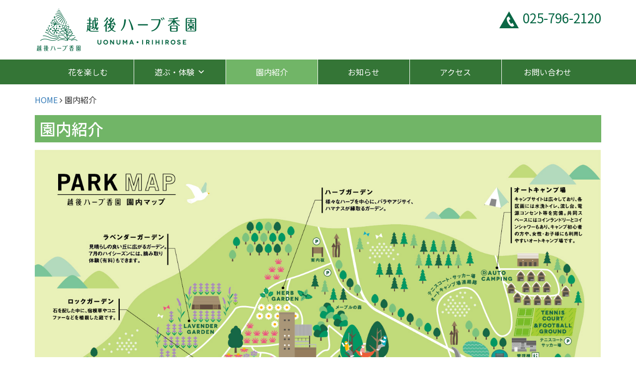

--- FILE ---
content_type: text/html; charset=UTF-8
request_url: https://echigoherb.jp/parkinfo/
body_size: 116584
content:
<!DOCTYPE html>
<html  dir="ltr" lang="ja" prefix="og: https://ogp.me/ns#">
<head>
<meta charset="UTF-8">
<meta http-equiv="X-UA-Compatible" content="IE=edge">
<meta name="viewport" content="width=device-width, initial-scale=1">
<link rel="profile" href="http://gmpg.org/xfn/11">
<!-- Bootstrap -->
<link href='//echigoherb.jp/wp-content/cache/wpfc-minified/mckpzefj/87ch0.css' rel="stylesheet" type="text/css">
<link href='//echigoherb.jp/wp-content/cache/wpfc-minified/g1ljswub/87ch0.css' rel="stylesheet" type="text/css" media="print">
<link type="text/css" href='//echigoherb.jp/wp-content/cache/wpfc-minified/mk6tayig/87ch0.css' rel="stylesheet" media="all">
<link rel="pingback" href="https://echigoherb.jp/xmlrpc.php">
<link rel="apple-touch-icon" href="https://echigoherb.jp/wp-content/themes/herb/images/icon/webclip.png" />
<link rel="shortcut icon" href="https://echigoherb.jp/wp-content/themes/herb/images/icon/favicon.ico" />
<title>園内紹介 | 越後ハーブ香園入広瀬</title>
<!-- All in One SEO 4.9.2 - aioseo.com -->
<meta name="robots" content="max-image-preview:large" />
<link rel="canonical" href="https://echigoherb.jp/parkinfo/" />
<meta name="generator" content="All in One SEO (AIOSEO) 4.9.2" />
<meta property="og:locale" content="ja_JP" />
<meta property="og:site_name" content="越後ハーブ香園入広瀬 | さぁ、風薫る丘へ。" />
<meta property="og:type" content="article" />
<meta property="og:title" content="園内紹介 | 越後ハーブ香園入広瀬" />
<meta property="og:url" content="https://echigoherb.jp/parkinfo/" />
<meta property="article:published_time" content="2017-10-27T04:21:35+00:00" />
<meta property="article:modified_time" content="2018-01-09T09:17:54+00:00" />
<meta name="twitter:card" content="summary" />
<meta name="twitter:title" content="園内紹介 | 越後ハーブ香園入広瀬" />
<script type="application/ld+json" class="aioseo-schema">
{"@context":"https:\/\/schema.org","@graph":[{"@type":"BreadcrumbList","@id":"https:\/\/echigoherb.jp\/parkinfo\/#breadcrumblist","itemListElement":[{"@type":"ListItem","@id":"https:\/\/echigoherb.jp#listItem","position":1,"name":"\u30db\u30fc\u30e0","item":"https:\/\/echigoherb.jp","nextItem":{"@type":"ListItem","@id":"https:\/\/echigoherb.jp\/parkinfo\/#listItem","name":"\u5712\u5185\u7d39\u4ecb"}},{"@type":"ListItem","@id":"https:\/\/echigoherb.jp\/parkinfo\/#listItem","position":2,"name":"\u5712\u5185\u7d39\u4ecb","previousItem":{"@type":"ListItem","@id":"https:\/\/echigoherb.jp#listItem","name":"\u30db\u30fc\u30e0"}}]},{"@type":"Organization","@id":"https:\/\/echigoherb.jp\/#organization","name":"\u8d8a\u5f8c\u30cf\u30fc\u30d6\u9999\u5712\u5165\u5e83\u702c","description":"\u3055\u3041\u3001\u98a8\u85ab\u308b\u4e18\u3078\u3002","url":"https:\/\/echigoherb.jp\/"},{"@type":"WebPage","@id":"https:\/\/echigoherb.jp\/parkinfo\/#webpage","url":"https:\/\/echigoherb.jp\/parkinfo\/","name":"\u5712\u5185\u7d39\u4ecb | \u8d8a\u5f8c\u30cf\u30fc\u30d6\u9999\u5712\u5165\u5e83\u702c","inLanguage":"ja","isPartOf":{"@id":"https:\/\/echigoherb.jp\/#website"},"breadcrumb":{"@id":"https:\/\/echigoherb.jp\/parkinfo\/#breadcrumblist"},"datePublished":"2017-10-27T13:21:35+09:00","dateModified":"2018-01-09T18:17:54+09:00"},{"@type":"WebSite","@id":"https:\/\/echigoherb.jp\/#website","url":"https:\/\/echigoherb.jp\/","name":"\u8d8a\u5f8c\u30cf\u30fc\u30d6\u9999\u5712\u5165\u5e83\u702c","description":"\u3055\u3041\u3001\u98a8\u85ab\u308b\u4e18\u3078\u3002","inLanguage":"ja","publisher":{"@id":"https:\/\/echigoherb.jp\/#organization"}}]}
</script>
<!-- All in One SEO -->
<link rel='dns-prefetch' href='//widgetlogic.org' />
<link rel='dns-prefetch' href='//stats.wp.com' />
<link rel='dns-prefetch' href='//v0.wordpress.com' />
<style id='wp-img-auto-sizes-contain-inline-css' type='text/css'>
img:is([sizes=auto i],[sizes^="auto," i]){contain-intrinsic-size:3000px 1500px}
/*# sourceURL=wp-img-auto-sizes-contain-inline-css */
</style>
<style id='wp-block-library-inline-css' type='text/css'>
:root{--wp-block-synced-color:#7a00df;--wp-block-synced-color--rgb:122,0,223;--wp-bound-block-color:var(--wp-block-synced-color);--wp-editor-canvas-background:#ddd;--wp-admin-theme-color:#007cba;--wp-admin-theme-color--rgb:0,124,186;--wp-admin-theme-color-darker-10:#006ba1;--wp-admin-theme-color-darker-10--rgb:0,107,160.5;--wp-admin-theme-color-darker-20:#005a87;--wp-admin-theme-color-darker-20--rgb:0,90,135;--wp-admin-border-width-focus:2px}@media (min-resolution:192dpi){:root{--wp-admin-border-width-focus:1.5px}}.wp-element-button{cursor:pointer}:root .has-very-light-gray-background-color{background-color:#eee}:root .has-very-dark-gray-background-color{background-color:#313131}:root .has-very-light-gray-color{color:#eee}:root .has-very-dark-gray-color{color:#313131}:root .has-vivid-green-cyan-to-vivid-cyan-blue-gradient-background{background:linear-gradient(135deg,#00d084,#0693e3)}:root .has-purple-crush-gradient-background{background:linear-gradient(135deg,#34e2e4,#4721fb 50%,#ab1dfe)}:root .has-hazy-dawn-gradient-background{background:linear-gradient(135deg,#faaca8,#dad0ec)}:root .has-subdued-olive-gradient-background{background:linear-gradient(135deg,#fafae1,#67a671)}:root .has-atomic-cream-gradient-background{background:linear-gradient(135deg,#fdd79a,#004a59)}:root .has-nightshade-gradient-background{background:linear-gradient(135deg,#330968,#31cdcf)}:root .has-midnight-gradient-background{background:linear-gradient(135deg,#020381,#2874fc)}:root{--wp--preset--font-size--normal:16px;--wp--preset--font-size--huge:42px}.has-regular-font-size{font-size:1em}.has-larger-font-size{font-size:2.625em}.has-normal-font-size{font-size:var(--wp--preset--font-size--normal)}.has-huge-font-size{font-size:var(--wp--preset--font-size--huge)}.has-text-align-center{text-align:center}.has-text-align-left{text-align:left}.has-text-align-right{text-align:right}.has-fit-text{white-space:nowrap!important}#end-resizable-editor-section{display:none}.aligncenter{clear:both}.items-justified-left{justify-content:flex-start}.items-justified-center{justify-content:center}.items-justified-right{justify-content:flex-end}.items-justified-space-between{justify-content:space-between}.screen-reader-text{border:0;clip-path:inset(50%);height:1px;margin:-1px;overflow:hidden;padding:0;position:absolute;width:1px;word-wrap:normal!important}.screen-reader-text:focus{background-color:#ddd;clip-path:none;color:#444;display:block;font-size:1em;height:auto;left:5px;line-height:normal;padding:15px 23px 14px;text-decoration:none;top:5px;width:auto;z-index:100000}html :where(.has-border-color){border-style:solid}html :where([style*=border-top-color]){border-top-style:solid}html :where([style*=border-right-color]){border-right-style:solid}html :where([style*=border-bottom-color]){border-bottom-style:solid}html :where([style*=border-left-color]){border-left-style:solid}html :where([style*=border-width]){border-style:solid}html :where([style*=border-top-width]){border-top-style:solid}html :where([style*=border-right-width]){border-right-style:solid}html :where([style*=border-bottom-width]){border-bottom-style:solid}html :where([style*=border-left-width]){border-left-style:solid}html :where(img[class*=wp-image-]){height:auto;max-width:100%}:where(figure){margin:0 0 1em}html :where(.is-position-sticky){--wp-admin--admin-bar--position-offset:var(--wp-admin--admin-bar--height,0px)}@media screen and (max-width:600px){html :where(.is-position-sticky){--wp-admin--admin-bar--position-offset:0px}}
/*# sourceURL=wp-block-library-inline-css */
</style><style id='global-styles-inline-css' type='text/css'>
:root{--wp--preset--aspect-ratio--square: 1;--wp--preset--aspect-ratio--4-3: 4/3;--wp--preset--aspect-ratio--3-4: 3/4;--wp--preset--aspect-ratio--3-2: 3/2;--wp--preset--aspect-ratio--2-3: 2/3;--wp--preset--aspect-ratio--16-9: 16/9;--wp--preset--aspect-ratio--9-16: 9/16;--wp--preset--color--black: #000000;--wp--preset--color--cyan-bluish-gray: #abb8c3;--wp--preset--color--white: #ffffff;--wp--preset--color--pale-pink: #f78da7;--wp--preset--color--vivid-red: #cf2e2e;--wp--preset--color--luminous-vivid-orange: #ff6900;--wp--preset--color--luminous-vivid-amber: #fcb900;--wp--preset--color--light-green-cyan: #7bdcb5;--wp--preset--color--vivid-green-cyan: #00d084;--wp--preset--color--pale-cyan-blue: #8ed1fc;--wp--preset--color--vivid-cyan-blue: #0693e3;--wp--preset--color--vivid-purple: #9b51e0;--wp--preset--gradient--vivid-cyan-blue-to-vivid-purple: linear-gradient(135deg,rgb(6,147,227) 0%,rgb(155,81,224) 100%);--wp--preset--gradient--light-green-cyan-to-vivid-green-cyan: linear-gradient(135deg,rgb(122,220,180) 0%,rgb(0,208,130) 100%);--wp--preset--gradient--luminous-vivid-amber-to-luminous-vivid-orange: linear-gradient(135deg,rgb(252,185,0) 0%,rgb(255,105,0) 100%);--wp--preset--gradient--luminous-vivid-orange-to-vivid-red: linear-gradient(135deg,rgb(255,105,0) 0%,rgb(207,46,46) 100%);--wp--preset--gradient--very-light-gray-to-cyan-bluish-gray: linear-gradient(135deg,rgb(238,238,238) 0%,rgb(169,184,195) 100%);--wp--preset--gradient--cool-to-warm-spectrum: linear-gradient(135deg,rgb(74,234,220) 0%,rgb(151,120,209) 20%,rgb(207,42,186) 40%,rgb(238,44,130) 60%,rgb(251,105,98) 80%,rgb(254,248,76) 100%);--wp--preset--gradient--blush-light-purple: linear-gradient(135deg,rgb(255,206,236) 0%,rgb(152,150,240) 100%);--wp--preset--gradient--blush-bordeaux: linear-gradient(135deg,rgb(254,205,165) 0%,rgb(254,45,45) 50%,rgb(107,0,62) 100%);--wp--preset--gradient--luminous-dusk: linear-gradient(135deg,rgb(255,203,112) 0%,rgb(199,81,192) 50%,rgb(65,88,208) 100%);--wp--preset--gradient--pale-ocean: linear-gradient(135deg,rgb(255,245,203) 0%,rgb(182,227,212) 50%,rgb(51,167,181) 100%);--wp--preset--gradient--electric-grass: linear-gradient(135deg,rgb(202,248,128) 0%,rgb(113,206,126) 100%);--wp--preset--gradient--midnight: linear-gradient(135deg,rgb(2,3,129) 0%,rgb(40,116,252) 100%);--wp--preset--font-size--small: 13px;--wp--preset--font-size--medium: 20px;--wp--preset--font-size--large: 36px;--wp--preset--font-size--x-large: 42px;--wp--preset--spacing--20: 0.44rem;--wp--preset--spacing--30: 0.67rem;--wp--preset--spacing--40: 1rem;--wp--preset--spacing--50: 1.5rem;--wp--preset--spacing--60: 2.25rem;--wp--preset--spacing--70: 3.38rem;--wp--preset--spacing--80: 5.06rem;--wp--preset--shadow--natural: 6px 6px 9px rgba(0, 0, 0, 0.2);--wp--preset--shadow--deep: 12px 12px 50px rgba(0, 0, 0, 0.4);--wp--preset--shadow--sharp: 6px 6px 0px rgba(0, 0, 0, 0.2);--wp--preset--shadow--outlined: 6px 6px 0px -3px rgb(255, 255, 255), 6px 6px rgb(0, 0, 0);--wp--preset--shadow--crisp: 6px 6px 0px rgb(0, 0, 0);}:where(.is-layout-flex){gap: 0.5em;}:where(.is-layout-grid){gap: 0.5em;}body .is-layout-flex{display: flex;}.is-layout-flex{flex-wrap: wrap;align-items: center;}.is-layout-flex > :is(*, div){margin: 0;}body .is-layout-grid{display: grid;}.is-layout-grid > :is(*, div){margin: 0;}:where(.wp-block-columns.is-layout-flex){gap: 2em;}:where(.wp-block-columns.is-layout-grid){gap: 2em;}:where(.wp-block-post-template.is-layout-flex){gap: 1.25em;}:where(.wp-block-post-template.is-layout-grid){gap: 1.25em;}.has-black-color{color: var(--wp--preset--color--black) !important;}.has-cyan-bluish-gray-color{color: var(--wp--preset--color--cyan-bluish-gray) !important;}.has-white-color{color: var(--wp--preset--color--white) !important;}.has-pale-pink-color{color: var(--wp--preset--color--pale-pink) !important;}.has-vivid-red-color{color: var(--wp--preset--color--vivid-red) !important;}.has-luminous-vivid-orange-color{color: var(--wp--preset--color--luminous-vivid-orange) !important;}.has-luminous-vivid-amber-color{color: var(--wp--preset--color--luminous-vivid-amber) !important;}.has-light-green-cyan-color{color: var(--wp--preset--color--light-green-cyan) !important;}.has-vivid-green-cyan-color{color: var(--wp--preset--color--vivid-green-cyan) !important;}.has-pale-cyan-blue-color{color: var(--wp--preset--color--pale-cyan-blue) !important;}.has-vivid-cyan-blue-color{color: var(--wp--preset--color--vivid-cyan-blue) !important;}.has-vivid-purple-color{color: var(--wp--preset--color--vivid-purple) !important;}.has-black-background-color{background-color: var(--wp--preset--color--black) !important;}.has-cyan-bluish-gray-background-color{background-color: var(--wp--preset--color--cyan-bluish-gray) !important;}.has-white-background-color{background-color: var(--wp--preset--color--white) !important;}.has-pale-pink-background-color{background-color: var(--wp--preset--color--pale-pink) !important;}.has-vivid-red-background-color{background-color: var(--wp--preset--color--vivid-red) !important;}.has-luminous-vivid-orange-background-color{background-color: var(--wp--preset--color--luminous-vivid-orange) !important;}.has-luminous-vivid-amber-background-color{background-color: var(--wp--preset--color--luminous-vivid-amber) !important;}.has-light-green-cyan-background-color{background-color: var(--wp--preset--color--light-green-cyan) !important;}.has-vivid-green-cyan-background-color{background-color: var(--wp--preset--color--vivid-green-cyan) !important;}.has-pale-cyan-blue-background-color{background-color: var(--wp--preset--color--pale-cyan-blue) !important;}.has-vivid-cyan-blue-background-color{background-color: var(--wp--preset--color--vivid-cyan-blue) !important;}.has-vivid-purple-background-color{background-color: var(--wp--preset--color--vivid-purple) !important;}.has-black-border-color{border-color: var(--wp--preset--color--black) !important;}.has-cyan-bluish-gray-border-color{border-color: var(--wp--preset--color--cyan-bluish-gray) !important;}.has-white-border-color{border-color: var(--wp--preset--color--white) !important;}.has-pale-pink-border-color{border-color: var(--wp--preset--color--pale-pink) !important;}.has-vivid-red-border-color{border-color: var(--wp--preset--color--vivid-red) !important;}.has-luminous-vivid-orange-border-color{border-color: var(--wp--preset--color--luminous-vivid-orange) !important;}.has-luminous-vivid-amber-border-color{border-color: var(--wp--preset--color--luminous-vivid-amber) !important;}.has-light-green-cyan-border-color{border-color: var(--wp--preset--color--light-green-cyan) !important;}.has-vivid-green-cyan-border-color{border-color: var(--wp--preset--color--vivid-green-cyan) !important;}.has-pale-cyan-blue-border-color{border-color: var(--wp--preset--color--pale-cyan-blue) !important;}.has-vivid-cyan-blue-border-color{border-color: var(--wp--preset--color--vivid-cyan-blue) !important;}.has-vivid-purple-border-color{border-color: var(--wp--preset--color--vivid-purple) !important;}.has-vivid-cyan-blue-to-vivid-purple-gradient-background{background: var(--wp--preset--gradient--vivid-cyan-blue-to-vivid-purple) !important;}.has-light-green-cyan-to-vivid-green-cyan-gradient-background{background: var(--wp--preset--gradient--light-green-cyan-to-vivid-green-cyan) !important;}.has-luminous-vivid-amber-to-luminous-vivid-orange-gradient-background{background: var(--wp--preset--gradient--luminous-vivid-amber-to-luminous-vivid-orange) !important;}.has-luminous-vivid-orange-to-vivid-red-gradient-background{background: var(--wp--preset--gradient--luminous-vivid-orange-to-vivid-red) !important;}.has-very-light-gray-to-cyan-bluish-gray-gradient-background{background: var(--wp--preset--gradient--very-light-gray-to-cyan-bluish-gray) !important;}.has-cool-to-warm-spectrum-gradient-background{background: var(--wp--preset--gradient--cool-to-warm-spectrum) !important;}.has-blush-light-purple-gradient-background{background: var(--wp--preset--gradient--blush-light-purple) !important;}.has-blush-bordeaux-gradient-background{background: var(--wp--preset--gradient--blush-bordeaux) !important;}.has-luminous-dusk-gradient-background{background: var(--wp--preset--gradient--luminous-dusk) !important;}.has-pale-ocean-gradient-background{background: var(--wp--preset--gradient--pale-ocean) !important;}.has-electric-grass-gradient-background{background: var(--wp--preset--gradient--electric-grass) !important;}.has-midnight-gradient-background{background: var(--wp--preset--gradient--midnight) !important;}.has-small-font-size{font-size: var(--wp--preset--font-size--small) !important;}.has-medium-font-size{font-size: var(--wp--preset--font-size--medium) !important;}.has-large-font-size{font-size: var(--wp--preset--font-size--large) !important;}.has-x-large-font-size{font-size: var(--wp--preset--font-size--x-large) !important;}
/*# sourceURL=global-styles-inline-css */
</style>
<style id='classic-theme-styles-inline-css' type='text/css'>
/*! This file is auto-generated */
.wp-block-button__link{color:#fff;background-color:#32373c;border-radius:9999px;box-shadow:none;text-decoration:none;padding:calc(.667em + 2px) calc(1.333em + 2px);font-size:1.125em}.wp-block-file__button{background:#32373c;color:#fff;text-decoration:none}
/*# sourceURL=/wp-includes/css/classic-themes.min.css */
</style>
<link rel='stylesheet' id='block-widget-css' href='//echigoherb.jp/wp-content/cache/wpfc-minified/6o3l60vt/87ch0.css' type='text/css' media='all' />
<link rel='stylesheet' id='responsive-lightbox-tosrus-css' href='//echigoherb.jp/wp-content/cache/wpfc-minified/7ydd49p1/87mbw.css' type='text/css' media='all' />
<link rel='stylesheet' id='dashicons-css' href='//echigoherb.jp/wp-content/cache/wpfc-minified/mbyeh9mg/87ch0.css' type='text/css' media='all' />
<!--n2css--><!--n2js--><script src='//echigoherb.jp/wp-content/cache/wpfc-minified/mk8mgbl7/87mbw.js' type="text/javascript"></script>
<!-- <script type="text/javascript" src="https://echigoherb.jp/wp-includes/js/jquery/jquery.min.js?ver=3.7.1" id="jquery-core-js"></script> -->
<!-- <script type="text/javascript" src="https://echigoherb.jp/wp-includes/js/jquery/jquery-migrate.min.js?ver=3.4.1" id="jquery-migrate-js"></script> -->
<!-- <script type="text/javascript" src="https://echigoherb.jp/wp-content/plugins/responsive-lightbox/assets/infinitescroll/infinite-scroll.pkgd.min.js?ver=4.0.1" id="responsive-lightbox-infinite-scroll-js"></script> -->
<style>img#wpstats{display:none}</style>
<style type="text/css">@charset "UTF-8";/** THIS FILE IS AUTOMATICALLY GENERATED - DO NOT MAKE MANUAL EDITS! **//** Custom CSS should be added to Mega Menu > Menu Themes > Custom Styling **/.mega-menu-last-modified-1751415396 { content: 'Wednesday 2nd July 2025 00:16:36 UTC'; }#mega-menu-wrap-mainmenu, #mega-menu-wrap-mainmenu #mega-menu-mainmenu, #mega-menu-wrap-mainmenu #mega-menu-mainmenu ul.mega-sub-menu, #mega-menu-wrap-mainmenu #mega-menu-mainmenu li.mega-menu-item, #mega-menu-wrap-mainmenu #mega-menu-mainmenu li.mega-menu-row, #mega-menu-wrap-mainmenu #mega-menu-mainmenu li.mega-menu-column, #mega-menu-wrap-mainmenu #mega-menu-mainmenu a.mega-menu-link, #mega-menu-wrap-mainmenu #mega-menu-mainmenu span.mega-menu-badge, #mega-menu-wrap-mainmenu button.mega-close, #mega-menu-wrap-mainmenu button.mega-toggle-standard {transition: none;border-radius: 0;box-shadow: none;background: none;border: 0;bottom: auto;box-sizing: border-box;clip: auto;color: #666;display: block;float: none;font-family: inherit;font-size: 14px;height: auto;left: auto;line-height: 1.7;list-style-type: none;margin: 0;min-height: auto;max-height: none;min-width: auto;max-width: none;opacity: 1;outline: none;overflow: visible;padding: 0;position: relative;pointer-events: auto;right: auto;text-align: left;text-decoration: none;text-indent: 0;text-transform: none;transform: none;top: auto;vertical-align: baseline;visibility: inherit;width: auto;word-wrap: break-word;white-space: normal;-webkit-tap-highlight-color: transparent;}#mega-menu-wrap-mainmenu:before, #mega-menu-wrap-mainmenu:after, #mega-menu-wrap-mainmenu #mega-menu-mainmenu:before, #mega-menu-wrap-mainmenu #mega-menu-mainmenu:after, #mega-menu-wrap-mainmenu #mega-menu-mainmenu ul.mega-sub-menu:before, #mega-menu-wrap-mainmenu #mega-menu-mainmenu ul.mega-sub-menu:after, #mega-menu-wrap-mainmenu #mega-menu-mainmenu li.mega-menu-item:before, #mega-menu-wrap-mainmenu #mega-menu-mainmenu li.mega-menu-item:after, #mega-menu-wrap-mainmenu #mega-menu-mainmenu li.mega-menu-row:before, #mega-menu-wrap-mainmenu #mega-menu-mainmenu li.mega-menu-row:after, #mega-menu-wrap-mainmenu #mega-menu-mainmenu li.mega-menu-column:before, #mega-menu-wrap-mainmenu #mega-menu-mainmenu li.mega-menu-column:after, #mega-menu-wrap-mainmenu #mega-menu-mainmenu a.mega-menu-link:before, #mega-menu-wrap-mainmenu #mega-menu-mainmenu a.mega-menu-link:after, #mega-menu-wrap-mainmenu #mega-menu-mainmenu span.mega-menu-badge:before, #mega-menu-wrap-mainmenu #mega-menu-mainmenu span.mega-menu-badge:after, #mega-menu-wrap-mainmenu button.mega-close:before, #mega-menu-wrap-mainmenu button.mega-close:after, #mega-menu-wrap-mainmenu button.mega-toggle-standard:before, #mega-menu-wrap-mainmenu button.mega-toggle-standard:after {display: none;}#mega-menu-wrap-mainmenu {border-radius: 0px;}@media only screen and (min-width: 768px) {#mega-menu-wrap-mainmenu {background: rgba(255, 255, 255, 0);}}#mega-menu-wrap-mainmenu.mega-keyboard-navigation .mega-menu-toggle:focus, #mega-menu-wrap-mainmenu.mega-keyboard-navigation .mega-toggle-block:focus, #mega-menu-wrap-mainmenu.mega-keyboard-navigation .mega-toggle-block a:focus, #mega-menu-wrap-mainmenu.mega-keyboard-navigation .mega-toggle-block .mega-search input[type=text]:focus, #mega-menu-wrap-mainmenu.mega-keyboard-navigation .mega-toggle-block button.mega-toggle-animated:focus, #mega-menu-wrap-mainmenu.mega-keyboard-navigation #mega-menu-mainmenu a:focus, #mega-menu-wrap-mainmenu.mega-keyboard-navigation #mega-menu-mainmenu span:focus, #mega-menu-wrap-mainmenu.mega-keyboard-navigation #mega-menu-mainmenu input:focus, #mega-menu-wrap-mainmenu.mega-keyboard-navigation #mega-menu-mainmenu li.mega-menu-item a.mega-menu-link:focus, #mega-menu-wrap-mainmenu.mega-keyboard-navigation #mega-menu-mainmenu form.mega-search-open:has(input[type=text]:focus), #mega-menu-wrap-mainmenu.mega-keyboard-navigation #mega-menu-mainmenu + button.mega-close:focus {outline-style: solid;outline-width: 3px;outline-color: #109cde;outline-offset: -3px;}#mega-menu-wrap-mainmenu.mega-keyboard-navigation .mega-toggle-block button.mega-toggle-animated:focus {outline-offset: 2px;}#mega-menu-wrap-mainmenu.mega-keyboard-navigation > li.mega-menu-item > a.mega-menu-link:focus {background: #71b567;color: #ffffff;font-weight: normal;text-decoration: none;border-color: #fff;}@media only screen and (max-width: 767px) {#mega-menu-wrap-mainmenu.mega-keyboard-navigation > li.mega-menu-item > a.mega-menu-link:focus {color: #ffffff;background: #71b567;}}#mega-menu-wrap-mainmenu #mega-menu-mainmenu {text-align: left;padding: 0px;}#mega-menu-wrap-mainmenu #mega-menu-mainmenu a.mega-menu-link {cursor: pointer;display: inline;}#mega-menu-wrap-mainmenu #mega-menu-mainmenu a.mega-menu-link .mega-description-group {vertical-align: middle;display: inline-block;transition: none;}#mega-menu-wrap-mainmenu #mega-menu-mainmenu a.mega-menu-link .mega-description-group .mega-menu-title, #mega-menu-wrap-mainmenu #mega-menu-mainmenu a.mega-menu-link .mega-description-group .mega-menu-description {transition: none;line-height: 1.5;display: block;}#mega-menu-wrap-mainmenu #mega-menu-mainmenu a.mega-menu-link .mega-description-group .mega-menu-description {font-style: italic;font-size: 0.8em;text-transform: none;font-weight: normal;}#mega-menu-wrap-mainmenu #mega-menu-mainmenu li.mega-menu-megamenu li.mega-menu-item.mega-icon-left.mega-has-description.mega-has-icon > a.mega-menu-link {display: flex;align-items: center;}#mega-menu-wrap-mainmenu #mega-menu-mainmenu li.mega-menu-megamenu li.mega-menu-item.mega-icon-left.mega-has-description.mega-has-icon > a.mega-menu-link:before {flex: 0 0 auto;align-self: flex-start;}#mega-menu-wrap-mainmenu #mega-menu-mainmenu li.mega-menu-tabbed.mega-menu-megamenu > ul.mega-sub-menu > li.mega-menu-item.mega-icon-left.mega-has-description.mega-has-icon > a.mega-menu-link {display: block;}#mega-menu-wrap-mainmenu #mega-menu-mainmenu li.mega-menu-item.mega-icon-top > a.mega-menu-link {display: table-cell;vertical-align: middle;line-height: initial;}#mega-menu-wrap-mainmenu #mega-menu-mainmenu li.mega-menu-item.mega-icon-top > a.mega-menu-link:before {display: block;margin: 0 0 6px 0;text-align: center;}#mega-menu-wrap-mainmenu #mega-menu-mainmenu li.mega-menu-item.mega-icon-top > a.mega-menu-link > span.mega-title-below {display: inline-block;transition: none;}@media only screen and (max-width: 767px) {#mega-menu-wrap-mainmenu #mega-menu-mainmenu > li.mega-menu-item.mega-icon-top > a.mega-menu-link {display: block;line-height: 40px;}#mega-menu-wrap-mainmenu #mega-menu-mainmenu > li.mega-menu-item.mega-icon-top > a.mega-menu-link:before {display: inline-block;margin: 0 6px 0 0;text-align: left;}}#mega-menu-wrap-mainmenu #mega-menu-mainmenu li.mega-menu-item.mega-icon-right > a.mega-menu-link:before {float: right;margin: 0 0 0 6px;}#mega-menu-wrap-mainmenu #mega-menu-mainmenu > li.mega-animating > ul.mega-sub-menu {pointer-events: none;}#mega-menu-wrap-mainmenu #mega-menu-mainmenu li.mega-disable-link > a.mega-menu-link, #mega-menu-wrap-mainmenu #mega-menu-mainmenu li.mega-menu-megamenu li.mega-disable-link > a.mega-menu-link {cursor: inherit;}#mega-menu-wrap-mainmenu #mega-menu-mainmenu li.mega-menu-item-has-children.mega-disable-link > a.mega-menu-link, #mega-menu-wrap-mainmenu #mega-menu-mainmenu li.mega-menu-megamenu > li.mega-menu-item-has-children.mega-disable-link > a.mega-menu-link {cursor: pointer;}#mega-menu-wrap-mainmenu #mega-menu-mainmenu p {margin-bottom: 10px;}#mega-menu-wrap-mainmenu #mega-menu-mainmenu input, #mega-menu-wrap-mainmenu #mega-menu-mainmenu img {max-width: 100%;}#mega-menu-wrap-mainmenu #mega-menu-mainmenu li.mega-menu-item > ul.mega-sub-menu {display: block;visibility: hidden;opacity: 1;pointer-events: auto;}@media only screen and (max-width: 767px) {#mega-menu-wrap-mainmenu #mega-menu-mainmenu li.mega-menu-item > ul.mega-sub-menu {display: none;visibility: visible;opacity: 1;}#mega-menu-wrap-mainmenu #mega-menu-mainmenu li.mega-menu-item.mega-toggle-on > ul.mega-sub-menu, #mega-menu-wrap-mainmenu #mega-menu-mainmenu li.mega-menu-megamenu.mega-menu-item.mega-toggle-on ul.mega-sub-menu {display: block;}#mega-menu-wrap-mainmenu #mega-menu-mainmenu li.mega-menu-megamenu.mega-menu-item.mega-toggle-on li.mega-hide-sub-menu-on-mobile > ul.mega-sub-menu, #mega-menu-wrap-mainmenu #mega-menu-mainmenu li.mega-hide-sub-menu-on-mobile > ul.mega-sub-menu {display: none;}}@media only screen and (min-width: 768px) {#mega-menu-wrap-mainmenu #mega-menu-mainmenu[data-effect="fade"] li.mega-menu-item > ul.mega-sub-menu {opacity: 0;transition: opacity 400ms ease-in, visibility 400ms ease-in;}#mega-menu-wrap-mainmenu #mega-menu-mainmenu[data-effect="fade"].mega-no-js li.mega-menu-item:hover > ul.mega-sub-menu, #mega-menu-wrap-mainmenu #mega-menu-mainmenu[data-effect="fade"].mega-no-js li.mega-menu-item:focus > ul.mega-sub-menu, #mega-menu-wrap-mainmenu #mega-menu-mainmenu[data-effect="fade"] li.mega-menu-item.mega-toggle-on > ul.mega-sub-menu, #mega-menu-wrap-mainmenu #mega-menu-mainmenu[data-effect="fade"] li.mega-menu-item.mega-menu-megamenu.mega-toggle-on ul.mega-sub-menu {opacity: 1;}#mega-menu-wrap-mainmenu #mega-menu-mainmenu[data-effect="fade_up"] li.mega-menu-item.mega-menu-megamenu > ul.mega-sub-menu, #mega-menu-wrap-mainmenu #mega-menu-mainmenu[data-effect="fade_up"] li.mega-menu-item.mega-menu-flyout ul.mega-sub-menu {opacity: 0;transform: translate(0, 10px);transition: opacity 400ms ease-in, transform 400ms ease-in, visibility 400ms ease-in;}#mega-menu-wrap-mainmenu #mega-menu-mainmenu[data-effect="fade_up"].mega-no-js li.mega-menu-item:hover > ul.mega-sub-menu, #mega-menu-wrap-mainmenu #mega-menu-mainmenu[data-effect="fade_up"].mega-no-js li.mega-menu-item:focus > ul.mega-sub-menu, #mega-menu-wrap-mainmenu #mega-menu-mainmenu[data-effect="fade_up"] li.mega-menu-item.mega-toggle-on > ul.mega-sub-menu, #mega-menu-wrap-mainmenu #mega-menu-mainmenu[data-effect="fade_up"] li.mega-menu-item.mega-menu-megamenu.mega-toggle-on ul.mega-sub-menu {opacity: 1;transform: translate(0, 0);}#mega-menu-wrap-mainmenu #mega-menu-mainmenu[data-effect="slide_up"] li.mega-menu-item.mega-menu-megamenu > ul.mega-sub-menu, #mega-menu-wrap-mainmenu #mega-menu-mainmenu[data-effect="slide_up"] li.mega-menu-item.mega-menu-flyout ul.mega-sub-menu {transform: translate(0, 10px);transition: transform 400ms ease-in, visibility 400ms ease-in;}#mega-menu-wrap-mainmenu #mega-menu-mainmenu[data-effect="slide_up"].mega-no-js li.mega-menu-item:hover > ul.mega-sub-menu, #mega-menu-wrap-mainmenu #mega-menu-mainmenu[data-effect="slide_up"].mega-no-js li.mega-menu-item:focus > ul.mega-sub-menu, #mega-menu-wrap-mainmenu #mega-menu-mainmenu[data-effect="slide_up"] li.mega-menu-item.mega-toggle-on > ul.mega-sub-menu, #mega-menu-wrap-mainmenu #mega-menu-mainmenu[data-effect="slide_up"] li.mega-menu-item.mega-menu-megamenu.mega-toggle-on ul.mega-sub-menu {transform: translate(0, 0);}}#mega-menu-wrap-mainmenu #mega-menu-mainmenu li.mega-menu-item.mega-menu-megamenu ul.mega-sub-menu li.mega-collapse-children > ul.mega-sub-menu {display: none;}#mega-menu-wrap-mainmenu #mega-menu-mainmenu li.mega-menu-item.mega-menu-megamenu ul.mega-sub-menu li.mega-collapse-children.mega-toggle-on > ul.mega-sub-menu {display: block;}#mega-menu-wrap-mainmenu #mega-menu-mainmenu.mega-no-js li.mega-menu-item:hover > ul.mega-sub-menu, #mega-menu-wrap-mainmenu #mega-menu-mainmenu.mega-no-js li.mega-menu-item:focus > ul.mega-sub-menu, #mega-menu-wrap-mainmenu #mega-menu-mainmenu li.mega-menu-item.mega-toggle-on > ul.mega-sub-menu {visibility: visible;}#mega-menu-wrap-mainmenu #mega-menu-mainmenu li.mega-menu-item.mega-menu-megamenu ul.mega-sub-menu ul.mega-sub-menu {visibility: inherit;opacity: 1;display: block;}#mega-menu-wrap-mainmenu #mega-menu-mainmenu li.mega-menu-item.mega-menu-megamenu ul.mega-sub-menu li.mega-1-columns > ul.mega-sub-menu > li.mega-menu-item {float: left;width: 100%;}#mega-menu-wrap-mainmenu #mega-menu-mainmenu li.mega-menu-item.mega-menu-megamenu ul.mega-sub-menu li.mega-2-columns > ul.mega-sub-menu > li.mega-menu-item {float: left;width: 50%;}#mega-menu-wrap-mainmenu #mega-menu-mainmenu li.mega-menu-item.mega-menu-megamenu ul.mega-sub-menu li.mega-3-columns > ul.mega-sub-menu > li.mega-menu-item {float: left;width: 33.3333333333%;}#mega-menu-wrap-mainmenu #mega-menu-mainmenu li.mega-menu-item.mega-menu-megamenu ul.mega-sub-menu li.mega-4-columns > ul.mega-sub-menu > li.mega-menu-item {float: left;width: 25%;}#mega-menu-wrap-mainmenu #mega-menu-mainmenu li.mega-menu-item.mega-menu-megamenu ul.mega-sub-menu li.mega-5-columns > ul.mega-sub-menu > li.mega-menu-item {float: left;width: 20%;}#mega-menu-wrap-mainmenu #mega-menu-mainmenu li.mega-menu-item.mega-menu-megamenu ul.mega-sub-menu li.mega-6-columns > ul.mega-sub-menu > li.mega-menu-item {float: left;width: 16.6666666667%;}#mega-menu-wrap-mainmenu #mega-menu-mainmenu li.mega-menu-item a[class^="dashicons"]:before {font-family: dashicons;}#mega-menu-wrap-mainmenu #mega-menu-mainmenu li.mega-menu-item a.mega-menu-link:before {display: inline-block;font: inherit;font-family: dashicons;position: static;margin: 0 6px 0 0px;vertical-align: top;-webkit-font-smoothing: antialiased;-moz-osx-font-smoothing: grayscale;color: inherit;background: transparent;height: auto;width: auto;top: auto;}#mega-menu-wrap-mainmenu #mega-menu-mainmenu li.mega-menu-item.mega-hide-text a.mega-menu-link:before {margin: 0;}#mega-menu-wrap-mainmenu #mega-menu-mainmenu li.mega-menu-item.mega-hide-text li.mega-menu-item a.mega-menu-link:before {margin: 0 6px 0 0;}#mega-menu-wrap-mainmenu #mega-menu-mainmenu li.mega-align-bottom-left.mega-toggle-on > a.mega-menu-link {border-radius: 0px;}#mega-menu-wrap-mainmenu #mega-menu-mainmenu li.mega-align-bottom-right > ul.mega-sub-menu {right: 0;}#mega-menu-wrap-mainmenu #mega-menu-mainmenu li.mega-align-bottom-right.mega-toggle-on > a.mega-menu-link {border-radius: 0px;}@media only screen and (min-width: 768px) {#mega-menu-wrap-mainmenu #mega-menu-mainmenu > li.mega-menu-megamenu.mega-menu-item {position: static;}}#mega-menu-wrap-mainmenu #mega-menu-mainmenu > li.mega-menu-item {margin: 0 0px 0 0;display: inline-block;height: auto;vertical-align: middle;}#mega-menu-wrap-mainmenu #mega-menu-mainmenu > li.mega-menu-item.mega-item-align-right {float: right;}@media only screen and (min-width: 768px) {#mega-menu-wrap-mainmenu #mega-menu-mainmenu > li.mega-menu-item.mega-item-align-right {margin: 0 0 0 0px;}}@media only screen and (min-width: 768px) {#mega-menu-wrap-mainmenu #mega-menu-mainmenu > li.mega-menu-item.mega-item-align-float-left {float: left;}}@media only screen and (min-width: 768px) {#mega-menu-wrap-mainmenu #mega-menu-mainmenu > li.mega-menu-item > a.mega-menu-link:hover, #mega-menu-wrap-mainmenu #mega-menu-mainmenu > li.mega-menu-item > a.mega-menu-link:focus {background: #71b567;color: #ffffff;font-weight: normal;text-decoration: none;border-color: #fff;}}#mega-menu-wrap-mainmenu #mega-menu-mainmenu > li.mega-menu-item.mega-toggle-on > a.mega-menu-link {background: #71b567;color: #ffffff;font-weight: normal;text-decoration: none;border-color: #fff;}@media only screen and (max-width: 767px) {#mega-menu-wrap-mainmenu #mega-menu-mainmenu > li.mega-menu-item.mega-toggle-on > a.mega-menu-link {color: #ffffff;background: #71b567;}}#mega-menu-wrap-mainmenu #mega-menu-mainmenu > li.mega-menu-item.mega-current-menu-item > a.mega-menu-link, #mega-menu-wrap-mainmenu #mega-menu-mainmenu > li.mega-menu-item.mega-current-menu-ancestor > a.mega-menu-link, #mega-menu-wrap-mainmenu #mega-menu-mainmenu > li.mega-menu-item.mega-current-page-ancestor > a.mega-menu-link {background: #71b567;color: #ffffff;font-weight: normal;text-decoration: none;border-color: #fff;}@media only screen and (max-width: 767px) {#mega-menu-wrap-mainmenu #mega-menu-mainmenu > li.mega-menu-item.mega-current-menu-item > a.mega-menu-link, #mega-menu-wrap-mainmenu #mega-menu-mainmenu > li.mega-menu-item.mega-current-menu-ancestor > a.mega-menu-link, #mega-menu-wrap-mainmenu #mega-menu-mainmenu > li.mega-menu-item.mega-current-page-ancestor > a.mega-menu-link {color: #ffffff;background: #71b567;}}#mega-menu-wrap-mainmenu #mega-menu-mainmenu > li.mega-menu-item > a.mega-menu-link {line-height: 50px;height: 50px;padding: 0px 5px;vertical-align: baseline;width: auto;display: block;color: #ffffff;text-transform: none;text-decoration: none;text-align: center;background: rgba(0, 0, 0, 0);border-top: 0px solid #fff;border-left: 0px solid #fff;border-right: 1px solid #fff;border-bottom: 0px solid #fff;border-radius: 0px;font-family: inherit;font-size: 16px;font-weight: inherit;outline: none;}@media only screen and (min-width: 768px) {#mega-menu-wrap-mainmenu #mega-menu-mainmenu > li.mega-menu-item.mega-multi-line > a.mega-menu-link {line-height: inherit;display: table-cell;vertical-align: middle;}}@media only screen and (max-width: 767px) {#mega-menu-wrap-mainmenu #mega-menu-mainmenu > li.mega-menu-item.mega-multi-line > a.mega-menu-link br {display: none;}}@media only screen and (max-width: 767px) {#mega-menu-wrap-mainmenu #mega-menu-mainmenu > li.mega-menu-item {display: list-item;margin: 0;clear: both;border: 0;}#mega-menu-wrap-mainmenu #mega-menu-mainmenu > li.mega-menu-item.mega-item-align-right {float: none;}#mega-menu-wrap-mainmenu #mega-menu-mainmenu > li.mega-menu-item > a.mega-menu-link {border-radius: 0;border: 0;margin: 0;line-height: 40px;height: 40px;padding: 0 10px;background: transparent;text-align: left;color: #ffffff;font-size: 16px;}}#mega-menu-wrap-mainmenu #mega-menu-mainmenu li.mega-menu-megamenu > ul.mega-sub-menu > li.mega-menu-row {width: 100%;float: left;}#mega-menu-wrap-mainmenu #mega-menu-mainmenu li.mega-menu-megamenu > ul.mega-sub-menu > li.mega-menu-row .mega-menu-column {float: left;min-height: 1px;}@media only screen and (min-width: 768px) {#mega-menu-wrap-mainmenu #mega-menu-mainmenu li.mega-menu-megamenu > ul.mega-sub-menu > li.mega-menu-row > ul.mega-sub-menu > li.mega-menu-columns-1-of-1 {width: 100%;}#mega-menu-wrap-mainmenu #mega-menu-mainmenu li.mega-menu-megamenu > ul.mega-sub-menu > li.mega-menu-row > ul.mega-sub-menu > li.mega-menu-columns-1-of-2 {width: 50%;}#mega-menu-wrap-mainmenu #mega-menu-mainmenu li.mega-menu-megamenu > ul.mega-sub-menu > li.mega-menu-row > ul.mega-sub-menu > li.mega-menu-columns-2-of-2 {width: 100%;}#mega-menu-wrap-mainmenu #mega-menu-mainmenu li.mega-menu-megamenu > ul.mega-sub-menu > li.mega-menu-row > ul.mega-sub-menu > li.mega-menu-columns-1-of-3 {width: 33.3333333333%;}#mega-menu-wrap-mainmenu #mega-menu-mainmenu li.mega-menu-megamenu > ul.mega-sub-menu > li.mega-menu-row > ul.mega-sub-menu > li.mega-menu-columns-2-of-3 {width: 66.6666666667%;}#mega-menu-wrap-mainmenu #mega-menu-mainmenu li.mega-menu-megamenu > ul.mega-sub-menu > li.mega-menu-row > ul.mega-sub-menu > li.mega-menu-columns-3-of-3 {width: 100%;}#mega-menu-wrap-mainmenu #mega-menu-mainmenu li.mega-menu-megamenu > ul.mega-sub-menu > li.mega-menu-row > ul.mega-sub-menu > li.mega-menu-columns-1-of-4 {width: 25%;}#mega-menu-wrap-mainmenu #mega-menu-mainmenu li.mega-menu-megamenu > ul.mega-sub-menu > li.mega-menu-row > ul.mega-sub-menu > li.mega-menu-columns-2-of-4 {width: 50%;}#mega-menu-wrap-mainmenu #mega-menu-mainmenu li.mega-menu-megamenu > ul.mega-sub-menu > li.mega-menu-row > ul.mega-sub-menu > li.mega-menu-columns-3-of-4 {width: 75%;}#mega-menu-wrap-mainmenu #mega-menu-mainmenu li.mega-menu-megamenu > ul.mega-sub-menu > li.mega-menu-row > ul.mega-sub-menu > li.mega-menu-columns-4-of-4 {width: 100%;}#mega-menu-wrap-mainmenu #mega-menu-mainmenu li.mega-menu-megamenu > ul.mega-sub-menu > li.mega-menu-row > ul.mega-sub-menu > li.mega-menu-columns-1-of-5 {width: 20%;}#mega-menu-wrap-mainmenu #mega-menu-mainmenu li.mega-menu-megamenu > ul.mega-sub-menu > li.mega-menu-row > ul.mega-sub-menu > li.mega-menu-columns-2-of-5 {width: 40%;}#mega-menu-wrap-mainmenu #mega-menu-mainmenu li.mega-menu-megamenu > ul.mega-sub-menu > li.mega-menu-row > ul.mega-sub-menu > li.mega-menu-columns-3-of-5 {width: 60%;}#mega-menu-wrap-mainmenu #mega-menu-mainmenu li.mega-menu-megamenu > ul.mega-sub-menu > li.mega-menu-row > ul.mega-sub-menu > li.mega-menu-columns-4-of-5 {width: 80%;}#mega-menu-wrap-mainmenu #mega-menu-mainmenu li.mega-menu-megamenu > ul.mega-sub-menu > li.mega-menu-row > ul.mega-sub-menu > li.mega-menu-columns-5-of-5 {width: 100%;}#mega-menu-wrap-mainmenu #mega-menu-mainmenu li.mega-menu-megamenu > ul.mega-sub-menu > li.mega-menu-row > ul.mega-sub-menu > li.mega-menu-columns-1-of-6 {width: 16.6666666667%;}#mega-menu-wrap-mainmenu #mega-menu-mainmenu li.mega-menu-megamenu > ul.mega-sub-menu > li.mega-menu-row > ul.mega-sub-menu > li.mega-menu-columns-2-of-6 {width: 33.3333333333%;}#mega-menu-wrap-mainmenu #mega-menu-mainmenu li.mega-menu-megamenu > ul.mega-sub-menu > li.mega-menu-row > ul.mega-sub-menu > li.mega-menu-columns-3-of-6 {width: 50%;}#mega-menu-wrap-mainmenu #mega-menu-mainmenu li.mega-menu-megamenu > ul.mega-sub-menu > li.mega-menu-row > ul.mega-sub-menu > li.mega-menu-columns-4-of-6 {width: 66.6666666667%;}#mega-menu-wrap-mainmenu #mega-menu-mainmenu li.mega-menu-megamenu > ul.mega-sub-menu > li.mega-menu-row > ul.mega-sub-menu > li.mega-menu-columns-5-of-6 {width: 83.3333333333%;}#mega-menu-wrap-mainmenu #mega-menu-mainmenu li.mega-menu-megamenu > ul.mega-sub-menu > li.mega-menu-row > ul.mega-sub-menu > li.mega-menu-columns-6-of-6 {width: 100%;}#mega-menu-wrap-mainmenu #mega-menu-mainmenu li.mega-menu-megamenu > ul.mega-sub-menu > li.mega-menu-row > ul.mega-sub-menu > li.mega-menu-columns-1-of-7 {width: 14.2857142857%;}#mega-menu-wrap-mainmenu #mega-menu-mainmenu li.mega-menu-megamenu > ul.mega-sub-menu > li.mega-menu-row > ul.mega-sub-menu > li.mega-menu-columns-2-of-7 {width: 28.5714285714%;}#mega-menu-wrap-mainmenu #mega-menu-mainmenu li.mega-menu-megamenu > ul.mega-sub-menu > li.mega-menu-row > ul.mega-sub-menu > li.mega-menu-columns-3-of-7 {width: 42.8571428571%;}#mega-menu-wrap-mainmenu #mega-menu-mainmenu li.mega-menu-megamenu > ul.mega-sub-menu > li.mega-menu-row > ul.mega-sub-menu > li.mega-menu-columns-4-of-7 {width: 57.1428571429%;}#mega-menu-wrap-mainmenu #mega-menu-mainmenu li.mega-menu-megamenu > ul.mega-sub-menu > li.mega-menu-row > ul.mega-sub-menu > li.mega-menu-columns-5-of-7 {width: 71.4285714286%;}#mega-menu-wrap-mainmenu #mega-menu-mainmenu li.mega-menu-megamenu > ul.mega-sub-menu > li.mega-menu-row > ul.mega-sub-menu > li.mega-menu-columns-6-of-7 {width: 85.7142857143%;}#mega-menu-wrap-mainmenu #mega-menu-mainmenu li.mega-menu-megamenu > ul.mega-sub-menu > li.mega-menu-row > ul.mega-sub-menu > li.mega-menu-columns-7-of-7 {width: 100%;}#mega-menu-wrap-mainmenu #mega-menu-mainmenu li.mega-menu-megamenu > ul.mega-sub-menu > li.mega-menu-row > ul.mega-sub-menu > li.mega-menu-columns-1-of-8 {width: 12.5%;}#mega-menu-wrap-mainmenu #mega-menu-mainmenu li.mega-menu-megamenu > ul.mega-sub-menu > li.mega-menu-row > ul.mega-sub-menu > li.mega-menu-columns-2-of-8 {width: 25%;}#mega-menu-wrap-mainmenu #mega-menu-mainmenu li.mega-menu-megamenu > ul.mega-sub-menu > li.mega-menu-row > ul.mega-sub-menu > li.mega-menu-columns-3-of-8 {width: 37.5%;}#mega-menu-wrap-mainmenu #mega-menu-mainmenu li.mega-menu-megamenu > ul.mega-sub-menu > li.mega-menu-row > ul.mega-sub-menu > li.mega-menu-columns-4-of-8 {width: 50%;}#mega-menu-wrap-mainmenu #mega-menu-mainmenu li.mega-menu-megamenu > ul.mega-sub-menu > li.mega-menu-row > ul.mega-sub-menu > li.mega-menu-columns-5-of-8 {width: 62.5%;}#mega-menu-wrap-mainmenu #mega-menu-mainmenu li.mega-menu-megamenu > ul.mega-sub-menu > li.mega-menu-row > ul.mega-sub-menu > li.mega-menu-columns-6-of-8 {width: 75%;}#mega-menu-wrap-mainmenu #mega-menu-mainmenu li.mega-menu-megamenu > ul.mega-sub-menu > li.mega-menu-row > ul.mega-sub-menu > li.mega-menu-columns-7-of-8 {width: 87.5%;}#mega-menu-wrap-mainmenu #mega-menu-mainmenu li.mega-menu-megamenu > ul.mega-sub-menu > li.mega-menu-row > ul.mega-sub-menu > li.mega-menu-columns-8-of-8 {width: 100%;}#mega-menu-wrap-mainmenu #mega-menu-mainmenu li.mega-menu-megamenu > ul.mega-sub-menu > li.mega-menu-row > ul.mega-sub-menu > li.mega-menu-columns-1-of-9 {width: 11.1111111111%;}#mega-menu-wrap-mainmenu #mega-menu-mainmenu li.mega-menu-megamenu > ul.mega-sub-menu > li.mega-menu-row > ul.mega-sub-menu > li.mega-menu-columns-2-of-9 {width: 22.2222222222%;}#mega-menu-wrap-mainmenu #mega-menu-mainmenu li.mega-menu-megamenu > ul.mega-sub-menu > li.mega-menu-row > ul.mega-sub-menu > li.mega-menu-columns-3-of-9 {width: 33.3333333333%;}#mega-menu-wrap-mainmenu #mega-menu-mainmenu li.mega-menu-megamenu > ul.mega-sub-menu > li.mega-menu-row > ul.mega-sub-menu > li.mega-menu-columns-4-of-9 {width: 44.4444444444%;}#mega-menu-wrap-mainmenu #mega-menu-mainmenu li.mega-menu-megamenu > ul.mega-sub-menu > li.mega-menu-row > ul.mega-sub-menu > li.mega-menu-columns-5-of-9 {width: 55.5555555556%;}#mega-menu-wrap-mainmenu #mega-menu-mainmenu li.mega-menu-megamenu > ul.mega-sub-menu > li.mega-menu-row > ul.mega-sub-menu > li.mega-menu-columns-6-of-9 {width: 66.6666666667%;}#mega-menu-wrap-mainmenu #mega-menu-mainmenu li.mega-menu-megamenu > ul.mega-sub-menu > li.mega-menu-row > ul.mega-sub-menu > li.mega-menu-columns-7-of-9 {width: 77.7777777778%;}#mega-menu-wrap-mainmenu #mega-menu-mainmenu li.mega-menu-megamenu > ul.mega-sub-menu > li.mega-menu-row > ul.mega-sub-menu > li.mega-menu-columns-8-of-9 {width: 88.8888888889%;}#mega-menu-wrap-mainmenu #mega-menu-mainmenu li.mega-menu-megamenu > ul.mega-sub-menu > li.mega-menu-row > ul.mega-sub-menu > li.mega-menu-columns-9-of-9 {width: 100%;}#mega-menu-wrap-mainmenu #mega-menu-mainmenu li.mega-menu-megamenu > ul.mega-sub-menu > li.mega-menu-row > ul.mega-sub-menu > li.mega-menu-columns-1-of-10 {width: 10%;}#mega-menu-wrap-mainmenu #mega-menu-mainmenu li.mega-menu-megamenu > ul.mega-sub-menu > li.mega-menu-row > ul.mega-sub-menu > li.mega-menu-columns-2-of-10 {width: 20%;}#mega-menu-wrap-mainmenu #mega-menu-mainmenu li.mega-menu-megamenu > ul.mega-sub-menu > li.mega-menu-row > ul.mega-sub-menu > li.mega-menu-columns-3-of-10 {width: 30%;}#mega-menu-wrap-mainmenu #mega-menu-mainmenu li.mega-menu-megamenu > ul.mega-sub-menu > li.mega-menu-row > ul.mega-sub-menu > li.mega-menu-columns-4-of-10 {width: 40%;}#mega-menu-wrap-mainmenu #mega-menu-mainmenu li.mega-menu-megamenu > ul.mega-sub-menu > li.mega-menu-row > ul.mega-sub-menu > li.mega-menu-columns-5-of-10 {width: 50%;}#mega-menu-wrap-mainmenu #mega-menu-mainmenu li.mega-menu-megamenu > ul.mega-sub-menu > li.mega-menu-row > ul.mega-sub-menu > li.mega-menu-columns-6-of-10 {width: 60%;}#mega-menu-wrap-mainmenu #mega-menu-mainmenu li.mega-menu-megamenu > ul.mega-sub-menu > li.mega-menu-row > ul.mega-sub-menu > li.mega-menu-columns-7-of-10 {width: 70%;}#mega-menu-wrap-mainmenu #mega-menu-mainmenu li.mega-menu-megamenu > ul.mega-sub-menu > li.mega-menu-row > ul.mega-sub-menu > li.mega-menu-columns-8-of-10 {width: 80%;}#mega-menu-wrap-mainmenu #mega-menu-mainmenu li.mega-menu-megamenu > ul.mega-sub-menu > li.mega-menu-row > ul.mega-sub-menu > li.mega-menu-columns-9-of-10 {width: 90%;}#mega-menu-wrap-mainmenu #mega-menu-mainmenu li.mega-menu-megamenu > ul.mega-sub-menu > li.mega-menu-row > ul.mega-sub-menu > li.mega-menu-columns-10-of-10 {width: 100%;}#mega-menu-wrap-mainmenu #mega-menu-mainmenu li.mega-menu-megamenu > ul.mega-sub-menu > li.mega-menu-row > ul.mega-sub-menu > li.mega-menu-columns-1-of-11 {width: 9.0909090909%;}#mega-menu-wrap-mainmenu #mega-menu-mainmenu li.mega-menu-megamenu > ul.mega-sub-menu > li.mega-menu-row > ul.mega-sub-menu > li.mega-menu-columns-2-of-11 {width: 18.1818181818%;}#mega-menu-wrap-mainmenu #mega-menu-mainmenu li.mega-menu-megamenu > ul.mega-sub-menu > li.mega-menu-row > ul.mega-sub-menu > li.mega-menu-columns-3-of-11 {width: 27.2727272727%;}#mega-menu-wrap-mainmenu #mega-menu-mainmenu li.mega-menu-megamenu > ul.mega-sub-menu > li.mega-menu-row > ul.mega-sub-menu > li.mega-menu-columns-4-of-11 {width: 36.3636363636%;}#mega-menu-wrap-mainmenu #mega-menu-mainmenu li.mega-menu-megamenu > ul.mega-sub-menu > li.mega-menu-row > ul.mega-sub-menu > li.mega-menu-columns-5-of-11 {width: 45.4545454545%;}#mega-menu-wrap-mainmenu #mega-menu-mainmenu li.mega-menu-megamenu > ul.mega-sub-menu > li.mega-menu-row > ul.mega-sub-menu > li.mega-menu-columns-6-of-11 {width: 54.5454545455%;}#mega-menu-wrap-mainmenu #mega-menu-mainmenu li.mega-menu-megamenu > ul.mega-sub-menu > li.mega-menu-row > ul.mega-sub-menu > li.mega-menu-columns-7-of-11 {width: 63.6363636364%;}#mega-menu-wrap-mainmenu #mega-menu-mainmenu li.mega-menu-megamenu > ul.mega-sub-menu > li.mega-menu-row > ul.mega-sub-menu > li.mega-menu-columns-8-of-11 {width: 72.7272727273%;}#mega-menu-wrap-mainmenu #mega-menu-mainmenu li.mega-menu-megamenu > ul.mega-sub-menu > li.mega-menu-row > ul.mega-sub-menu > li.mega-menu-columns-9-of-11 {width: 81.8181818182%;}#mega-menu-wrap-mainmenu #mega-menu-mainmenu li.mega-menu-megamenu > ul.mega-sub-menu > li.mega-menu-row > ul.mega-sub-menu > li.mega-menu-columns-10-of-11 {width: 90.9090909091%;}#mega-menu-wrap-mainmenu #mega-menu-mainmenu li.mega-menu-megamenu > ul.mega-sub-menu > li.mega-menu-row > ul.mega-sub-menu > li.mega-menu-columns-11-of-11 {width: 100%;}#mega-menu-wrap-mainmenu #mega-menu-mainmenu li.mega-menu-megamenu > ul.mega-sub-menu > li.mega-menu-row > ul.mega-sub-menu > li.mega-menu-columns-1-of-12 {width: 8.3333333333%;}#mega-menu-wrap-mainmenu #mega-menu-mainmenu li.mega-menu-megamenu > ul.mega-sub-menu > li.mega-menu-row > ul.mega-sub-menu > li.mega-menu-columns-2-of-12 {width: 16.6666666667%;}#mega-menu-wrap-mainmenu #mega-menu-mainmenu li.mega-menu-megamenu > ul.mega-sub-menu > li.mega-menu-row > ul.mega-sub-menu > li.mega-menu-columns-3-of-12 {width: 25%;}#mega-menu-wrap-mainmenu #mega-menu-mainmenu li.mega-menu-megamenu > ul.mega-sub-menu > li.mega-menu-row > ul.mega-sub-menu > li.mega-menu-columns-4-of-12 {width: 33.3333333333%;}#mega-menu-wrap-mainmenu #mega-menu-mainmenu li.mega-menu-megamenu > ul.mega-sub-menu > li.mega-menu-row > ul.mega-sub-menu > li.mega-menu-columns-5-of-12 {width: 41.6666666667%;}#mega-menu-wrap-mainmenu #mega-menu-mainmenu li.mega-menu-megamenu > ul.mega-sub-menu > li.mega-menu-row > ul.mega-sub-menu > li.mega-menu-columns-6-of-12 {width: 50%;}#mega-menu-wrap-mainmenu #mega-menu-mainmenu li.mega-menu-megamenu > ul.mega-sub-menu > li.mega-menu-row > ul.mega-sub-menu > li.mega-menu-columns-7-of-12 {width: 58.3333333333%;}#mega-menu-wrap-mainmenu #mega-menu-mainmenu li.mega-menu-megamenu > ul.mega-sub-menu > li.mega-menu-row > ul.mega-sub-menu > li.mega-menu-columns-8-of-12 {width: 66.6666666667%;}#mega-menu-wrap-mainmenu #mega-menu-mainmenu li.mega-menu-megamenu > ul.mega-sub-menu > li.mega-menu-row > ul.mega-sub-menu > li.mega-menu-columns-9-of-12 {width: 75%;}#mega-menu-wrap-mainmenu #mega-menu-mainmenu li.mega-menu-megamenu > ul.mega-sub-menu > li.mega-menu-row > ul.mega-sub-menu > li.mega-menu-columns-10-of-12 {width: 83.3333333333%;}#mega-menu-wrap-mainmenu #mega-menu-mainmenu li.mega-menu-megamenu > ul.mega-sub-menu > li.mega-menu-row > ul.mega-sub-menu > li.mega-menu-columns-11-of-12 {width: 91.6666666667%;}#mega-menu-wrap-mainmenu #mega-menu-mainmenu li.mega-menu-megamenu > ul.mega-sub-menu > li.mega-menu-row > ul.mega-sub-menu > li.mega-menu-columns-12-of-12 {width: 100%;}}@media only screen and (max-width: 767px) {#mega-menu-wrap-mainmenu #mega-menu-mainmenu li.mega-menu-megamenu > ul.mega-sub-menu > li.mega-menu-row > ul.mega-sub-menu > li.mega-menu-column {width: 100%;clear: both;}}#mega-menu-wrap-mainmenu #mega-menu-mainmenu li.mega-menu-megamenu > ul.mega-sub-menu > li.mega-menu-row .mega-menu-column > ul.mega-sub-menu > li.mega-menu-item {padding: 15px;width: 100%;}#mega-menu-wrap-mainmenu #mega-menu-mainmenu > li.mega-menu-megamenu > ul.mega-sub-menu {z-index: 999;border-radius: 0px;background: rgba(255, 255, 255, 0.1);border: 0;padding: 0px;position: absolute;width: 100%;max-width: none;left: 0;}@media only screen and (max-width: 767px) {#mega-menu-wrap-mainmenu #mega-menu-mainmenu > li.mega-menu-megamenu > ul.mega-sub-menu {float: left;position: static;width: 100%;}}@media only screen and (min-width: 768px) {#mega-menu-wrap-mainmenu #mega-menu-mainmenu > li.mega-menu-megamenu > ul.mega-sub-menu li.mega-menu-columns-1-of-1 {width: 100%;}#mega-menu-wrap-mainmenu #mega-menu-mainmenu > li.mega-menu-megamenu > ul.mega-sub-menu li.mega-menu-columns-1-of-2 {width: 50%;}#mega-menu-wrap-mainmenu #mega-menu-mainmenu > li.mega-menu-megamenu > ul.mega-sub-menu li.mega-menu-columns-2-of-2 {width: 100%;}#mega-menu-wrap-mainmenu #mega-menu-mainmenu > li.mega-menu-megamenu > ul.mega-sub-menu li.mega-menu-columns-1-of-3 {width: 33.3333333333%;}#mega-menu-wrap-mainmenu #mega-menu-mainmenu > li.mega-menu-megamenu > ul.mega-sub-menu li.mega-menu-columns-2-of-3 {width: 66.6666666667%;}#mega-menu-wrap-mainmenu #mega-menu-mainmenu > li.mega-menu-megamenu > ul.mega-sub-menu li.mega-menu-columns-3-of-3 {width: 100%;}#mega-menu-wrap-mainmenu #mega-menu-mainmenu > li.mega-menu-megamenu > ul.mega-sub-menu li.mega-menu-columns-1-of-4 {width: 25%;}#mega-menu-wrap-mainmenu #mega-menu-mainmenu > li.mega-menu-megamenu > ul.mega-sub-menu li.mega-menu-columns-2-of-4 {width: 50%;}#mega-menu-wrap-mainmenu #mega-menu-mainmenu > li.mega-menu-megamenu > ul.mega-sub-menu li.mega-menu-columns-3-of-4 {width: 75%;}#mega-menu-wrap-mainmenu #mega-menu-mainmenu > li.mega-menu-megamenu > ul.mega-sub-menu li.mega-menu-columns-4-of-4 {width: 100%;}#mega-menu-wrap-mainmenu #mega-menu-mainmenu > li.mega-menu-megamenu > ul.mega-sub-menu li.mega-menu-columns-1-of-5 {width: 20%;}#mega-menu-wrap-mainmenu #mega-menu-mainmenu > li.mega-menu-megamenu > ul.mega-sub-menu li.mega-menu-columns-2-of-5 {width: 40%;}#mega-menu-wrap-mainmenu #mega-menu-mainmenu > li.mega-menu-megamenu > ul.mega-sub-menu li.mega-menu-columns-3-of-5 {width: 60%;}#mega-menu-wrap-mainmenu #mega-menu-mainmenu > li.mega-menu-megamenu > ul.mega-sub-menu li.mega-menu-columns-4-of-5 {width: 80%;}#mega-menu-wrap-mainmenu #mega-menu-mainmenu > li.mega-menu-megamenu > ul.mega-sub-menu li.mega-menu-columns-5-of-5 {width: 100%;}#mega-menu-wrap-mainmenu #mega-menu-mainmenu > li.mega-menu-megamenu > ul.mega-sub-menu li.mega-menu-columns-1-of-6 {width: 16.6666666667%;}#mega-menu-wrap-mainmenu #mega-menu-mainmenu > li.mega-menu-megamenu > ul.mega-sub-menu li.mega-menu-columns-2-of-6 {width: 33.3333333333%;}#mega-menu-wrap-mainmenu #mega-menu-mainmenu > li.mega-menu-megamenu > ul.mega-sub-menu li.mega-menu-columns-3-of-6 {width: 50%;}#mega-menu-wrap-mainmenu #mega-menu-mainmenu > li.mega-menu-megamenu > ul.mega-sub-menu li.mega-menu-columns-4-of-6 {width: 66.6666666667%;}#mega-menu-wrap-mainmenu #mega-menu-mainmenu > li.mega-menu-megamenu > ul.mega-sub-menu li.mega-menu-columns-5-of-6 {width: 83.3333333333%;}#mega-menu-wrap-mainmenu #mega-menu-mainmenu > li.mega-menu-megamenu > ul.mega-sub-menu li.mega-menu-columns-6-of-6 {width: 100%;}#mega-menu-wrap-mainmenu #mega-menu-mainmenu > li.mega-menu-megamenu > ul.mega-sub-menu li.mega-menu-columns-1-of-7 {width: 14.2857142857%;}#mega-menu-wrap-mainmenu #mega-menu-mainmenu > li.mega-menu-megamenu > ul.mega-sub-menu li.mega-menu-columns-2-of-7 {width: 28.5714285714%;}#mega-menu-wrap-mainmenu #mega-menu-mainmenu > li.mega-menu-megamenu > ul.mega-sub-menu li.mega-menu-columns-3-of-7 {width: 42.8571428571%;}#mega-menu-wrap-mainmenu #mega-menu-mainmenu > li.mega-menu-megamenu > ul.mega-sub-menu li.mega-menu-columns-4-of-7 {width: 57.1428571429%;}#mega-menu-wrap-mainmenu #mega-menu-mainmenu > li.mega-menu-megamenu > ul.mega-sub-menu li.mega-menu-columns-5-of-7 {width: 71.4285714286%;}#mega-menu-wrap-mainmenu #mega-menu-mainmenu > li.mega-menu-megamenu > ul.mega-sub-menu li.mega-menu-columns-6-of-7 {width: 85.7142857143%;}#mega-menu-wrap-mainmenu #mega-menu-mainmenu > li.mega-menu-megamenu > ul.mega-sub-menu li.mega-menu-columns-7-of-7 {width: 100%;}#mega-menu-wrap-mainmenu #mega-menu-mainmenu > li.mega-menu-megamenu > ul.mega-sub-menu li.mega-menu-columns-1-of-8 {width: 12.5%;}#mega-menu-wrap-mainmenu #mega-menu-mainmenu > li.mega-menu-megamenu > ul.mega-sub-menu li.mega-menu-columns-2-of-8 {width: 25%;}#mega-menu-wrap-mainmenu #mega-menu-mainmenu > li.mega-menu-megamenu > ul.mega-sub-menu li.mega-menu-columns-3-of-8 {width: 37.5%;}#mega-menu-wrap-mainmenu #mega-menu-mainmenu > li.mega-menu-megamenu > ul.mega-sub-menu li.mega-menu-columns-4-of-8 {width: 50%;}#mega-menu-wrap-mainmenu #mega-menu-mainmenu > li.mega-menu-megamenu > ul.mega-sub-menu li.mega-menu-columns-5-of-8 {width: 62.5%;}#mega-menu-wrap-mainmenu #mega-menu-mainmenu > li.mega-menu-megamenu > ul.mega-sub-menu li.mega-menu-columns-6-of-8 {width: 75%;}#mega-menu-wrap-mainmenu #mega-menu-mainmenu > li.mega-menu-megamenu > ul.mega-sub-menu li.mega-menu-columns-7-of-8 {width: 87.5%;}#mega-menu-wrap-mainmenu #mega-menu-mainmenu > li.mega-menu-megamenu > ul.mega-sub-menu li.mega-menu-columns-8-of-8 {width: 100%;}#mega-menu-wrap-mainmenu #mega-menu-mainmenu > li.mega-menu-megamenu > ul.mega-sub-menu li.mega-menu-columns-1-of-9 {width: 11.1111111111%;}#mega-menu-wrap-mainmenu #mega-menu-mainmenu > li.mega-menu-megamenu > ul.mega-sub-menu li.mega-menu-columns-2-of-9 {width: 22.2222222222%;}#mega-menu-wrap-mainmenu #mega-menu-mainmenu > li.mega-menu-megamenu > ul.mega-sub-menu li.mega-menu-columns-3-of-9 {width: 33.3333333333%;}#mega-menu-wrap-mainmenu #mega-menu-mainmenu > li.mega-menu-megamenu > ul.mega-sub-menu li.mega-menu-columns-4-of-9 {width: 44.4444444444%;}#mega-menu-wrap-mainmenu #mega-menu-mainmenu > li.mega-menu-megamenu > ul.mega-sub-menu li.mega-menu-columns-5-of-9 {width: 55.5555555556%;}#mega-menu-wrap-mainmenu #mega-menu-mainmenu > li.mega-menu-megamenu > ul.mega-sub-menu li.mega-menu-columns-6-of-9 {width: 66.6666666667%;}#mega-menu-wrap-mainmenu #mega-menu-mainmenu > li.mega-menu-megamenu > ul.mega-sub-menu li.mega-menu-columns-7-of-9 {width: 77.7777777778%;}#mega-menu-wrap-mainmenu #mega-menu-mainmenu > li.mega-menu-megamenu > ul.mega-sub-menu li.mega-menu-columns-8-of-9 {width: 88.8888888889%;}#mega-menu-wrap-mainmenu #mega-menu-mainmenu > li.mega-menu-megamenu > ul.mega-sub-menu li.mega-menu-columns-9-of-9 {width: 100%;}#mega-menu-wrap-mainmenu #mega-menu-mainmenu > li.mega-menu-megamenu > ul.mega-sub-menu li.mega-menu-columns-1-of-10 {width: 10%;}#mega-menu-wrap-mainmenu #mega-menu-mainmenu > li.mega-menu-megamenu > ul.mega-sub-menu li.mega-menu-columns-2-of-10 {width: 20%;}#mega-menu-wrap-mainmenu #mega-menu-mainmenu > li.mega-menu-megamenu > ul.mega-sub-menu li.mega-menu-columns-3-of-10 {width: 30%;}#mega-menu-wrap-mainmenu #mega-menu-mainmenu > li.mega-menu-megamenu > ul.mega-sub-menu li.mega-menu-columns-4-of-10 {width: 40%;}#mega-menu-wrap-mainmenu #mega-menu-mainmenu > li.mega-menu-megamenu > ul.mega-sub-menu li.mega-menu-columns-5-of-10 {width: 50%;}#mega-menu-wrap-mainmenu #mega-menu-mainmenu > li.mega-menu-megamenu > ul.mega-sub-menu li.mega-menu-columns-6-of-10 {width: 60%;}#mega-menu-wrap-mainmenu #mega-menu-mainmenu > li.mega-menu-megamenu > ul.mega-sub-menu li.mega-menu-columns-7-of-10 {width: 70%;}#mega-menu-wrap-mainmenu #mega-menu-mainmenu > li.mega-menu-megamenu > ul.mega-sub-menu li.mega-menu-columns-8-of-10 {width: 80%;}#mega-menu-wrap-mainmenu #mega-menu-mainmenu > li.mega-menu-megamenu > ul.mega-sub-menu li.mega-menu-columns-9-of-10 {width: 90%;}#mega-menu-wrap-mainmenu #mega-menu-mainmenu > li.mega-menu-megamenu > ul.mega-sub-menu li.mega-menu-columns-10-of-10 {width: 100%;}#mega-menu-wrap-mainmenu #mega-menu-mainmenu > li.mega-menu-megamenu > ul.mega-sub-menu li.mega-menu-columns-1-of-11 {width: 9.0909090909%;}#mega-menu-wrap-mainmenu #mega-menu-mainmenu > li.mega-menu-megamenu > ul.mega-sub-menu li.mega-menu-columns-2-of-11 {width: 18.1818181818%;}#mega-menu-wrap-mainmenu #mega-menu-mainmenu > li.mega-menu-megamenu > ul.mega-sub-menu li.mega-menu-columns-3-of-11 {width: 27.2727272727%;}#mega-menu-wrap-mainmenu #mega-menu-mainmenu > li.mega-menu-megamenu > ul.mega-sub-menu li.mega-menu-columns-4-of-11 {width: 36.3636363636%;}#mega-menu-wrap-mainmenu #mega-menu-mainmenu > li.mega-menu-megamenu > ul.mega-sub-menu li.mega-menu-columns-5-of-11 {width: 45.4545454545%;}#mega-menu-wrap-mainmenu #mega-menu-mainmenu > li.mega-menu-megamenu > ul.mega-sub-menu li.mega-menu-columns-6-of-11 {width: 54.5454545455%;}#mega-menu-wrap-mainmenu #mega-menu-mainmenu > li.mega-menu-megamenu > ul.mega-sub-menu li.mega-menu-columns-7-of-11 {width: 63.6363636364%;}#mega-menu-wrap-mainmenu #mega-menu-mainmenu > li.mega-menu-megamenu > ul.mega-sub-menu li.mega-menu-columns-8-of-11 {width: 72.7272727273%;}#mega-menu-wrap-mainmenu #mega-menu-mainmenu > li.mega-menu-megamenu > ul.mega-sub-menu li.mega-menu-columns-9-of-11 {width: 81.8181818182%;}#mega-menu-wrap-mainmenu #mega-menu-mainmenu > li.mega-menu-megamenu > ul.mega-sub-menu li.mega-menu-columns-10-of-11 {width: 90.9090909091%;}#mega-menu-wrap-mainmenu #mega-menu-mainmenu > li.mega-menu-megamenu > ul.mega-sub-menu li.mega-menu-columns-11-of-11 {width: 100%;}#mega-menu-wrap-mainmenu #mega-menu-mainmenu > li.mega-menu-megamenu > ul.mega-sub-menu li.mega-menu-columns-1-of-12 {width: 8.3333333333%;}#mega-menu-wrap-mainmenu #mega-menu-mainmenu > li.mega-menu-megamenu > ul.mega-sub-menu li.mega-menu-columns-2-of-12 {width: 16.6666666667%;}#mega-menu-wrap-mainmenu #mega-menu-mainmenu > li.mega-menu-megamenu > ul.mega-sub-menu li.mega-menu-columns-3-of-12 {width: 25%;}#mega-menu-wrap-mainmenu #mega-menu-mainmenu > li.mega-menu-megamenu > ul.mega-sub-menu li.mega-menu-columns-4-of-12 {width: 33.3333333333%;}#mega-menu-wrap-mainmenu #mega-menu-mainmenu > li.mega-menu-megamenu > ul.mega-sub-menu li.mega-menu-columns-5-of-12 {width: 41.6666666667%;}#mega-menu-wrap-mainmenu #mega-menu-mainmenu > li.mega-menu-megamenu > ul.mega-sub-menu li.mega-menu-columns-6-of-12 {width: 50%;}#mega-menu-wrap-mainmenu #mega-menu-mainmenu > li.mega-menu-megamenu > ul.mega-sub-menu li.mega-menu-columns-7-of-12 {width: 58.3333333333%;}#mega-menu-wrap-mainmenu #mega-menu-mainmenu > li.mega-menu-megamenu > ul.mega-sub-menu li.mega-menu-columns-8-of-12 {width: 66.6666666667%;}#mega-menu-wrap-mainmenu #mega-menu-mainmenu > li.mega-menu-megamenu > ul.mega-sub-menu li.mega-menu-columns-9-of-12 {width: 75%;}#mega-menu-wrap-mainmenu #mega-menu-mainmenu > li.mega-menu-megamenu > ul.mega-sub-menu li.mega-menu-columns-10-of-12 {width: 83.3333333333%;}#mega-menu-wrap-mainmenu #mega-menu-mainmenu > li.mega-menu-megamenu > ul.mega-sub-menu li.mega-menu-columns-11-of-12 {width: 91.6666666667%;}#mega-menu-wrap-mainmenu #mega-menu-mainmenu > li.mega-menu-megamenu > ul.mega-sub-menu li.mega-menu-columns-12-of-12 {width: 100%;}}#mega-menu-wrap-mainmenu #mega-menu-mainmenu > li.mega-menu-megamenu > ul.mega-sub-menu .mega-description-group .mega-menu-description {margin: 5px 0;}#mega-menu-wrap-mainmenu #mega-menu-mainmenu > li.mega-menu-megamenu > ul.mega-sub-menu > li.mega-menu-item ul.mega-sub-menu {clear: both;}#mega-menu-wrap-mainmenu #mega-menu-mainmenu > li.mega-menu-megamenu > ul.mega-sub-menu > li.mega-menu-item ul.mega-sub-menu li.mega-menu-item ul.mega-sub-menu {margin-left: 10px;}#mega-menu-wrap-mainmenu #mega-menu-mainmenu > li.mega-menu-megamenu > ul.mega-sub-menu li.mega-menu-column > ul.mega-sub-menu ul.mega-sub-menu ul.mega-sub-menu {margin-left: 10px;}#mega-menu-wrap-mainmenu #mega-menu-mainmenu > li.mega-menu-megamenu > ul.mega-sub-menu li.mega-menu-column-standard, #mega-menu-wrap-mainmenu #mega-menu-mainmenu > li.mega-menu-megamenu > ul.mega-sub-menu li.mega-menu-column > ul.mega-sub-menu > li.mega-menu-item {color: #666;font-family: inherit;font-size: 14px;display: block;float: left;clear: none;padding: 15px;vertical-align: top;}#mega-menu-wrap-mainmenu #mega-menu-mainmenu > li.mega-menu-megamenu > ul.mega-sub-menu li.mega-menu-column-standard.mega-menu-clear, #mega-menu-wrap-mainmenu #mega-menu-mainmenu > li.mega-menu-megamenu > ul.mega-sub-menu li.mega-menu-column > ul.mega-sub-menu > li.mega-menu-item.mega-menu-clear {clear: left;}#mega-menu-wrap-mainmenu #mega-menu-mainmenu > li.mega-menu-megamenu > ul.mega-sub-menu li.mega-menu-column-standard h4.mega-block-title, #mega-menu-wrap-mainmenu #mega-menu-mainmenu > li.mega-menu-megamenu > ul.mega-sub-menu li.mega-menu-column > ul.mega-sub-menu > li.mega-menu-item h4.mega-block-title {color: #555;font-family: inherit;font-size: 16px;text-transform: uppercase;text-decoration: none;font-weight: bold;text-align: left;margin: 0px 0px 0px 0px;padding: 0px 0px 5px 0px;vertical-align: top;display: block;visibility: inherit;border: 0;}#mega-menu-wrap-mainmenu #mega-menu-mainmenu > li.mega-menu-megamenu > ul.mega-sub-menu li.mega-menu-column-standard h4.mega-block-title:hover, #mega-menu-wrap-mainmenu #mega-menu-mainmenu > li.mega-menu-megamenu > ul.mega-sub-menu li.mega-menu-column > ul.mega-sub-menu > li.mega-menu-item h4.mega-block-title:hover {border-color: rgba(0, 0, 0, 0);}#mega-menu-wrap-mainmenu #mega-menu-mainmenu > li.mega-menu-megamenu > ul.mega-sub-menu li.mega-menu-column-standard > a.mega-menu-link, #mega-menu-wrap-mainmenu #mega-menu-mainmenu > li.mega-menu-megamenu > ul.mega-sub-menu li.mega-menu-column > ul.mega-sub-menu > li.mega-menu-item > a.mega-menu-link {color: #555;/* Mega Menu > Menu Themes > Mega Menus > Second Level Menu Items */font-family: inherit;font-size: 16px;text-transform: uppercase;text-decoration: none;font-weight: bold;text-align: left;margin: 0px 0px 0px 0px;padding: 0px;vertical-align: top;display: block;border: 0;}#mega-menu-wrap-mainmenu #mega-menu-mainmenu > li.mega-menu-megamenu > ul.mega-sub-menu li.mega-menu-column-standard > a.mega-menu-link:hover, #mega-menu-wrap-mainmenu #mega-menu-mainmenu > li.mega-menu-megamenu > ul.mega-sub-menu li.mega-menu-column > ul.mega-sub-menu > li.mega-menu-item > a.mega-menu-link:hover {border-color: rgba(0, 0, 0, 0);}#mega-menu-wrap-mainmenu #mega-menu-mainmenu > li.mega-menu-megamenu > ul.mega-sub-menu li.mega-menu-column-standard > a.mega-menu-link:hover, #mega-menu-wrap-mainmenu #mega-menu-mainmenu > li.mega-menu-megamenu > ul.mega-sub-menu li.mega-menu-column-standard > a.mega-menu-link:focus, #mega-menu-wrap-mainmenu #mega-menu-mainmenu > li.mega-menu-megamenu > ul.mega-sub-menu li.mega-menu-column > ul.mega-sub-menu > li.mega-menu-item > a.mega-menu-link:hover, #mega-menu-wrap-mainmenu #mega-menu-mainmenu > li.mega-menu-megamenu > ul.mega-sub-menu li.mega-menu-column > ul.mega-sub-menu > li.mega-menu-item > a.mega-menu-link:focus {color: #555;/* Mega Menu > Menu Themes > Mega Menus > Second Level Menu Items (Hover) */font-weight: bold;text-decoration: none;background: rgba(0, 0, 0, 0);}#mega-menu-wrap-mainmenu #mega-menu-mainmenu > li.mega-menu-megamenu > ul.mega-sub-menu li.mega-menu-column-standard > a.mega-menu-link:hover > span.mega-title-below, #mega-menu-wrap-mainmenu #mega-menu-mainmenu > li.mega-menu-megamenu > ul.mega-sub-menu li.mega-menu-column-standard > a.mega-menu-link:focus > span.mega-title-below, #mega-menu-wrap-mainmenu #mega-menu-mainmenu > li.mega-menu-megamenu > ul.mega-sub-menu li.mega-menu-column > ul.mega-sub-menu > li.mega-menu-item > a.mega-menu-link:hover > span.mega-title-below, #mega-menu-wrap-mainmenu #mega-menu-mainmenu > li.mega-menu-megamenu > ul.mega-sub-menu li.mega-menu-column > ul.mega-sub-menu > li.mega-menu-item > a.mega-menu-link:focus > span.mega-title-below {text-decoration: none;}#mega-menu-wrap-mainmenu #mega-menu-mainmenu > li.mega-menu-megamenu > ul.mega-sub-menu li.mega-menu-column-standard li.mega-menu-item > a.mega-menu-link, #mega-menu-wrap-mainmenu #mega-menu-mainmenu > li.mega-menu-megamenu > ul.mega-sub-menu li.mega-menu-column > ul.mega-sub-menu > li.mega-menu-item li.mega-menu-item > a.mega-menu-link {color: #666;/* Mega Menu > Menu Themes > Mega Menus > Third Level Menu Items */font-family: inherit;font-size: 14px;text-transform: none;text-decoration: none;font-weight: normal;text-align: left;margin: 0px 0px 0px 0px;padding: 0px;vertical-align: top;display: block;border: 0;}#mega-menu-wrap-mainmenu #mega-menu-mainmenu > li.mega-menu-megamenu > ul.mega-sub-menu li.mega-menu-column-standard li.mega-menu-item > a.mega-menu-link:hover, #mega-menu-wrap-mainmenu #mega-menu-mainmenu > li.mega-menu-megamenu > ul.mega-sub-menu li.mega-menu-column > ul.mega-sub-menu > li.mega-menu-item li.mega-menu-item > a.mega-menu-link:hover {border-color: rgba(0, 0, 0, 0);}#mega-menu-wrap-mainmenu #mega-menu-mainmenu > li.mega-menu-megamenu > ul.mega-sub-menu li.mega-menu-column-standard li.mega-menu-item.mega-icon-left.mega-has-description.mega-has-icon > a.mega-menu-link, #mega-menu-wrap-mainmenu #mega-menu-mainmenu > li.mega-menu-megamenu > ul.mega-sub-menu li.mega-menu-column > ul.mega-sub-menu > li.mega-menu-item li.mega-menu-item.mega-icon-left.mega-has-description.mega-has-icon > a.mega-menu-link {display: flex;}#mega-menu-wrap-mainmenu #mega-menu-mainmenu > li.mega-menu-megamenu > ul.mega-sub-menu li.mega-menu-column-standard li.mega-menu-item > a.mega-menu-link:hover, #mega-menu-wrap-mainmenu #mega-menu-mainmenu > li.mega-menu-megamenu > ul.mega-sub-menu li.mega-menu-column-standard li.mega-menu-item > a.mega-menu-link:focus, #mega-menu-wrap-mainmenu #mega-menu-mainmenu > li.mega-menu-megamenu > ul.mega-sub-menu li.mega-menu-column > ul.mega-sub-menu > li.mega-menu-item li.mega-menu-item > a.mega-menu-link:hover, #mega-menu-wrap-mainmenu #mega-menu-mainmenu > li.mega-menu-megamenu > ul.mega-sub-menu li.mega-menu-column > ul.mega-sub-menu > li.mega-menu-item li.mega-menu-item > a.mega-menu-link:focus {color: #666;/* Mega Menu > Menu Themes > Mega Menus > Third Level Menu Items (Hover) */font-weight: normal;text-decoration: none;background: rgba(0, 0, 0, 0);}@media only screen and (max-width: 767px) {#mega-menu-wrap-mainmenu #mega-menu-mainmenu > li.mega-menu-megamenu > ul.mega-sub-menu {border: 0;padding: 10px;border-radius: 0;}#mega-menu-wrap-mainmenu #mega-menu-mainmenu > li.mega-menu-megamenu > ul.mega-sub-menu > li.mega-menu-item {width: 100%;clear: both;}}#mega-menu-wrap-mainmenu #mega-menu-mainmenu > li.mega-menu-megamenu.mega-no-headers > ul.mega-sub-menu > li.mega-menu-item > a.mega-menu-link, #mega-menu-wrap-mainmenu #mega-menu-mainmenu > li.mega-menu-megamenu.mega-no-headers > ul.mega-sub-menu li.mega-menu-column > ul.mega-sub-menu > li.mega-menu-item > a.mega-menu-link {color: #666;font-family: inherit;font-size: 14px;text-transform: none;text-decoration: none;font-weight: normal;margin: 0;border: 0;padding: 0px;vertical-align: top;display: block;}#mega-menu-wrap-mainmenu #mega-menu-mainmenu > li.mega-menu-megamenu.mega-no-headers > ul.mega-sub-menu > li.mega-menu-item > a.mega-menu-link:hover, #mega-menu-wrap-mainmenu #mega-menu-mainmenu > li.mega-menu-megamenu.mega-no-headers > ul.mega-sub-menu > li.mega-menu-item > a.mega-menu-link:focus, #mega-menu-wrap-mainmenu #mega-menu-mainmenu > li.mega-menu-megamenu.mega-no-headers > ul.mega-sub-menu li.mega-menu-column > ul.mega-sub-menu > li.mega-menu-item > a.mega-menu-link:hover, #mega-menu-wrap-mainmenu #mega-menu-mainmenu > li.mega-menu-megamenu.mega-no-headers > ul.mega-sub-menu li.mega-menu-column > ul.mega-sub-menu > li.mega-menu-item > a.mega-menu-link:focus {color: #666;font-weight: normal;text-decoration: none;background: rgba(0, 0, 0, 0);}#mega-menu-wrap-mainmenu #mega-menu-mainmenu > li.mega-menu-flyout ul.mega-sub-menu {z-index: 999;position: absolute;width: 240px;max-width: none;padding: 0px;border: 0;background: rgba(255, 255, 255, 0);border-radius: 0px;}@media only screen and (max-width: 767px) {#mega-menu-wrap-mainmenu #mega-menu-mainmenu > li.mega-menu-flyout ul.mega-sub-menu {float: left;position: static;width: 100%;padding: 0;border: 0;border-radius: 0;}}@media only screen and (max-width: 767px) {#mega-menu-wrap-mainmenu #mega-menu-mainmenu > li.mega-menu-flyout ul.mega-sub-menu li.mega-menu-item {clear: both;}}#mega-menu-wrap-mainmenu #mega-menu-mainmenu > li.mega-menu-flyout ul.mega-sub-menu li.mega-menu-item a.mega-menu-link {display: block;background: #347536;color: white;font-family: inherit;font-size: 16px;font-weight: inherit;padding: 0px 10px;line-height: 35px;text-decoration: none;text-transform: none;vertical-align: baseline;}#mega-menu-wrap-mainmenu #mega-menu-mainmenu > li.mega-menu-flyout ul.mega-sub-menu li.mega-menu-item:first-child > a.mega-menu-link {border-top-left-radius: 0px;border-top-right-radius: 0px;}@media only screen and (max-width: 767px) {#mega-menu-wrap-mainmenu #mega-menu-mainmenu > li.mega-menu-flyout ul.mega-sub-menu li.mega-menu-item:first-child > a.mega-menu-link {border-top-left-radius: 0;border-top-right-radius: 0;}}#mega-menu-wrap-mainmenu #mega-menu-mainmenu > li.mega-menu-flyout ul.mega-sub-menu li.mega-menu-item:last-child > a.mega-menu-link {border-bottom-right-radius: 0px;border-bottom-left-radius: 0px;}@media only screen and (max-width: 767px) {#mega-menu-wrap-mainmenu #mega-menu-mainmenu > li.mega-menu-flyout ul.mega-sub-menu li.mega-menu-item:last-child > a.mega-menu-link {border-bottom-right-radius: 0;border-bottom-left-radius: 0;}}#mega-menu-wrap-mainmenu #mega-menu-mainmenu > li.mega-menu-flyout ul.mega-sub-menu li.mega-menu-item a.mega-menu-link:hover, #mega-menu-wrap-mainmenu #mega-menu-mainmenu > li.mega-menu-flyout ul.mega-sub-menu li.mega-menu-item a.mega-menu-link:focus {background: #71b567;font-weight: inherit;text-decoration: none;color: white;}@media only screen and (min-width: 768px) {#mega-menu-wrap-mainmenu #mega-menu-mainmenu > li.mega-menu-flyout ul.mega-sub-menu li.mega-menu-item ul.mega-sub-menu {position: absolute;left: 100%;top: 0;}}@media only screen and (max-width: 767px) {#mega-menu-wrap-mainmenu #mega-menu-mainmenu > li.mega-menu-flyout ul.mega-sub-menu li.mega-menu-item ul.mega-sub-menu a.mega-menu-link {padding-left: 20px;}#mega-menu-wrap-mainmenu #mega-menu-mainmenu > li.mega-menu-flyout ul.mega-sub-menu li.mega-menu-item ul.mega-sub-menu ul.mega-sub-menu a.mega-menu-link {padding-left: 30px;}}#mega-menu-wrap-mainmenu #mega-menu-mainmenu li.mega-menu-item-has-children > a.mega-menu-link > span.mega-indicator {display: inline-block;width: auto;background: transparent;position: relative;pointer-events: auto;left: auto;min-width: auto;font-size: inherit;padding: 0;margin: 0 0 0 6px;height: auto;line-height: inherit;color: inherit;}#mega-menu-wrap-mainmenu #mega-menu-mainmenu li.mega-menu-item-has-children > a.mega-menu-link > span.mega-indicator:after {content: "";font-family: dashicons;font-weight: normal;display: inline-block;margin: 0;vertical-align: top;-webkit-font-smoothing: antialiased;-moz-osx-font-smoothing: grayscale;transform: rotate(0);color: inherit;position: relative;background: transparent;height: auto;width: auto;right: auto;line-height: inherit;}#mega-menu-wrap-mainmenu #mega-menu-mainmenu li.mega-menu-item-has-children li.mega-menu-item-has-children > a.mega-menu-link > span.mega-indicator {float: right;margin-left: auto;}#mega-menu-wrap-mainmenu #mega-menu-mainmenu li.mega-menu-item-has-children.mega-collapse-children.mega-toggle-on > a.mega-menu-link > span.mega-indicator:after {content: "";}@media only screen and (max-width: 767px) {#mega-menu-wrap-mainmenu #mega-menu-mainmenu li.mega-menu-item-has-children > a.mega-menu-link > span.mega-indicator {float: right;}#mega-menu-wrap-mainmenu #mega-menu-mainmenu li.mega-menu-item-has-children.mega-toggle-on > a.mega-menu-link > span.mega-indicator:after {content: "";}#mega-menu-wrap-mainmenu #mega-menu-mainmenu li.mega-menu-item-has-children.mega-hide-sub-menu-on-mobile > a.mega-menu-link > span.mega-indicator {display: none;}}#mega-menu-wrap-mainmenu #mega-menu-mainmenu li.mega-menu-megamenu:not(.mega-menu-tabbed) li.mega-menu-item-has-children:not(.mega-collapse-children) > a.mega-menu-link > span.mega-indicator, #mega-menu-wrap-mainmenu #mega-menu-mainmenu li.mega-menu-item-has-children.mega-hide-arrow > a.mega-menu-link > span.mega-indicator {display: none;}@media only screen and (min-width: 768px) {#mega-menu-wrap-mainmenu #mega-menu-mainmenu li.mega-menu-flyout li.mega-menu-item a.mega-menu-link > span.mega-indicator:after {content: "";}#mega-menu-wrap-mainmenu #mega-menu-mainmenu li.mega-menu-flyout.mega-align-bottom-right li.mega-menu-item a.mega-menu-link {text-align: right;}#mega-menu-wrap-mainmenu #mega-menu-mainmenu li.mega-menu-flyout.mega-align-bottom-right li.mega-menu-item a.mega-menu-link > span.mega-indicator {float: left;}#mega-menu-wrap-mainmenu #mega-menu-mainmenu li.mega-menu-flyout.mega-align-bottom-right li.mega-menu-item a.mega-menu-link > span.mega-indicator:after {content: "";margin: 0 6px 0 0;}#mega-menu-wrap-mainmenu #mega-menu-mainmenu li.mega-menu-flyout.mega-align-bottom-right li.mega-menu-item a.mega-menu-link:before {float: right;margin: 0 0 0 6px;}#mega-menu-wrap-mainmenu #mega-menu-mainmenu li.mega-menu-flyout.mega-align-bottom-right ul.mega-sub-menu li.mega-menu-item ul.mega-sub-menu {left: -100%;top: 0;}}#mega-menu-wrap-mainmenu #mega-menu-mainmenu li[class^="mega-lang-item"] > a.mega-menu-link > img {display: inline;}#mega-menu-wrap-mainmenu #mega-menu-mainmenu a.mega-menu-link > img.wpml-ls-flag, #mega-menu-wrap-mainmenu #mega-menu-mainmenu a.mega-menu-link > img.iclflag {display: inline;margin-right: 8px;}@media only screen and (max-width: 767px) {#mega-menu-wrap-mainmenu #mega-menu-mainmenu li.mega-hide-on-mobile, #mega-menu-wrap-mainmenu #mega-menu-mainmenu > li.mega-menu-megamenu > ul.mega-sub-menu > li.mega-hide-on-mobile, #mega-menu-wrap-mainmenu #mega-menu-mainmenu > li.mega-menu-megamenu > ul.mega-sub-menu li.mega-menu-column > ul.mega-sub-menu > li.mega-menu-item.mega-hide-on-mobile {display: none;}}@media only screen and (min-width: 768px) {#mega-menu-wrap-mainmenu #mega-menu-mainmenu li.mega-hide-on-desktop, #mega-menu-wrap-mainmenu #mega-menu-mainmenu > li.mega-menu-megamenu > ul.mega-sub-menu > li.mega-hide-on-desktop, #mega-menu-wrap-mainmenu #mega-menu-mainmenu > li.mega-menu-megamenu > ul.mega-sub-menu li.mega-menu-column > ul.mega-sub-menu > li.mega-menu-item.mega-hide-on-desktop {display: none;}}#mega-menu-wrap-mainmenu .mega-menu-toggle {display: none;}#mega-menu-wrap-mainmenu .mega-menu-toggle ~ button.mega-close {visibility: hidden;opacity: 0;transition: left 200ms ease-in-out, right 200ms ease-in-out, visibility 200ms ease-in-out, opacity 200ms ease-out;}@media only screen and (max-width: 767px) {#mega-menu-wrap-mainmenu .mega-menu-toggle {z-index: 1;cursor: pointer;background: rgba(255, 255, 255, 0);border-radius: 2px;line-height: 50px;height: 50px;text-align: left;user-select: none;outline: none;white-space: nowrap;display: flex;}#mega-menu-wrap-mainmenu .mega-menu-toggle img {max-width: 100%;padding: 0;}#mega-menu-wrap-mainmenu .mega-menu-toggle .mega-toggle-blocks-left, #mega-menu-wrap-mainmenu .mega-menu-toggle .mega-toggle-blocks-center, #mega-menu-wrap-mainmenu .mega-menu-toggle .mega-toggle-blocks-right {display: flex;flex-basis: 33.33%;}#mega-menu-wrap-mainmenu .mega-menu-toggle .mega-toggle-block {display: flex;height: 100%;outline: 0;align-self: center;flex-shrink: 0;}#mega-menu-wrap-mainmenu .mega-menu-toggle .mega-toggle-blocks-left {flex: 1;justify-content: flex-start;}#mega-menu-wrap-mainmenu .mega-menu-toggle .mega-toggle-blocks-left .mega-toggle-block {margin-left: 6px;}#mega-menu-wrap-mainmenu .mega-menu-toggle .mega-toggle-blocks-left .mega-toggle-block:only-child {margin-right: 6px;}#mega-menu-wrap-mainmenu .mega-menu-toggle .mega-toggle-blocks-center {justify-content: center;}#mega-menu-wrap-mainmenu .mega-menu-toggle .mega-toggle-blocks-center .mega-toggle-block {margin-left: 3px;margin-right: 3px;}#mega-menu-wrap-mainmenu .mega-menu-toggle .mega-toggle-blocks-right {flex: 1;justify-content: flex-end;}#mega-menu-wrap-mainmenu .mega-menu-toggle .mega-toggle-blocks-right .mega-toggle-block {margin-right: 6px;}#mega-menu-wrap-mainmenu .mega-menu-toggle .mega-toggle-blocks-right .mega-toggle-block:only-child {margin-left: 6px;}#mega-menu-wrap-mainmenu .mega-menu-toggle + #mega-menu-mainmenu {flex-direction: column;flex-wrap: nowrap;background: rgba(255, 255, 255, 0);padding: 0px;display: none;}#mega-menu-wrap-mainmenu .mega-menu-toggle.mega-menu-open + #mega-menu-mainmenu {display: flex;visibility: visible;}}#mega-menu-wrap-mainmenu .mega-menu-toggle .mega-toggle-block-1 {cursor: pointer;}#mega-menu-wrap-mainmenu .mega-menu-toggle .mega-toggle-block-1:after {content: "";font-family: "dashicons";font-size: 24px;color: #ffffff;margin: 0 0 0 5px;}#mega-menu-wrap-mainmenu .mega-menu-toggle .mega-toggle-block-1 .mega-toggle-label {color: #ffffff;font-size: 14px;}#mega-menu-wrap-mainmenu .mega-menu-toggle .mega-toggle-block-1 .mega-toggle-label .mega-toggle-label-open {display: none;}#mega-menu-wrap-mainmenu .mega-menu-toggle .mega-toggle-block-1 .mega-toggle-label .mega-toggle-label-closed {display: inline;}#mega-menu-wrap-mainmenu .mega-menu-toggle.mega-menu-open .mega-toggle-block-1:after {content: "";}#mega-menu-wrap-mainmenu .mega-menu-toggle.mega-menu-open .mega-toggle-block-1 .mega-toggle-label-open {display: inline;}#mega-menu-wrap-mainmenu .mega-menu-toggle.mega-menu-open .mega-toggle-block-1 .mega-toggle-label-closed {display: none;}/** Push menu onto new line **/#mega-menu-wrap-mainmenu {clear: both;}#mega-menu-wrap-mainmenu #mega-menu-mainmenu > li.mega-menu-item {width: 16.66%;}#mega-menu-wrap-mainmenu #mega-menu-mainmenu > li.mega-menu-item:last-child > a.mega-menu-link {border-right: none;}@media screen and (max-width: 767px) {#mega-menu-wrap-mainmenu .mega-menu-toggle.mega-menu-open + #mega-menu-mainmenu {height: 100vh;}}.wp-block {}</style>
<!-- HTML5 shim and Respond.js for IE8 support of HTML5 elements and media queries -->
<!-- WARNING: Respond.js doesn't work if you view the page via file:// -->
<!--[if lt IE 9]>
<script src="https://oss.maxcdn.com/html5shiv/3.7.2/html5shiv.min.js"></script>
<script src="https://oss.maxcdn.com/respond/1.4.2/respond.min.js"></script>
<![endif]-->
<link href="//netdna.bootstrapcdn.com/font-awesome/4.7.0/css/font-awesome.min.css" rel="stylesheet">
</head>
<body class="wp-singular page-template-default page page-id-9 wp-theme-herb mega-menu-mainmenu">
<div class="wrapper">
<header id="site-header">
<nav class="navbar">
<div class="container">
<div class="row header-top">
<div class="site-title col-xs-12 col-sm-6">
<!-- Brand and toggle get grouped for better mobile display -->
<p><a href="https://echigoherb.jp"><img src="https://echigoherb.jp/wp-content/themes/herb/images/logo.png" name="越後ハーブ香園入広瀬" /></a></p>
</div>
<div class="col-sm-6 hidden-xs">
<div class="header-second">
<div id="custom_post_widget-5" class="widget widget_custom_post_widget"><p class="telephone"><a href="https://echigoherb.jp/wp-content/uploads/2017/11/tell-icon.png"><img class="alignnone wp-image-653 size-full" src="https://echigoherb.jp/wp-content/uploads/2017/11/tell-icon.png" alt="電話" width="42" height="38" /></a> 025-796-2120</p></div>                    		</div>
</div>
</div>
</div>
<div class="main-menu">
<div class="container">
<!-- Collect the nav links, forms, and other content for toggling -->
<div class="navbar-collapse" id="defaultNavbar1">
<div id="mega-menu-wrap-mainmenu" class="mega-menu-wrap"><div class="mega-menu-toggle"><div class="mega-toggle-blocks-left"></div><div class="mega-toggle-blocks-center"></div><div class="mega-toggle-blocks-right"><div class='mega-toggle-block mega-menu-toggle-block mega-toggle-block-1' id='mega-toggle-block-1' tabindex='0'><button class='mega-toggle-standard mega-toggle-label' aria-expanded='false'><span class='mega-toggle-label-closed'>MENU</span><span class='mega-toggle-label-open'>MENU</span></button></div></div></div><ul id="mega-menu-mainmenu" class="mega-menu max-mega-menu mega-menu-horizontal mega-no-js" data-event="hover" data-effect="fade" data-effect-speed="400" data-effect-mobile="disabled" data-effect-speed-mobile="0" data-mobile-force-width="false" data-second-click="go" data-document-click="collapse" data-vertical-behaviour="accordion" data-breakpoint="767" data-unbind="true" data-mobile-state="collapse_all" data-mobile-direction="vertical" data-hover-intent-timeout="300" data-hover-intent-interval="100"><li class="mega-menu-item mega-menu-item-type-post_type mega-menu-item-object-page mega-align-bottom-left mega-menu-flyout mega-menu-item-48" id="mega-menu-item-48"><a class="mega-menu-link" href="https://echigoherb.jp/hanagoyomi/" tabindex="0">花を楽しむ</a></li><li class="mega-menu-item mega-menu-item-type-post_type mega-menu-item-object-page mega-menu-item-has-children mega-align-bottom-left mega-menu-flyout mega-menu-item-49" id="mega-menu-item-49"><a class="mega-menu-link" href="https://echigoherb.jp/play/" aria-expanded="false" tabindex="0">遊ぶ・体験<span class="mega-indicator" aria-hidden="true"></span></a>
<ul class="mega-sub-menu">
<li class="mega-menu-item mega-menu-item-type-post_type mega-menu-item-object-page mega-has-icon mega-icon-left mega-menu-item-397" id="mega-menu-item-397"><a class="dashicons-arrow-right mega-menu-link" href="https://echigoherb.jp/play/tree-climbing/">ツリークライミング</a></li><li class="mega-menu-item mega-menu-item-type-post_type mega-menu-item-object-page mega-has-icon mega-icon-left mega-menu-item-398" id="mega-menu-item-398"><a class="dashicons-arrow-right mega-menu-link" href="https://echigoherb.jp/play/craft/">手づくり体験</a></li><li class="mega-menu-item mega-menu-item-type-post_type mega-menu-item-object-page mega-has-icon mega-icon-left mega-menu-item-399" id="mega-menu-item-399"><a class="dashicons-arrow-right mega-menu-link" href="https://echigoherb.jp/play/camp/">オートキャンプ場</a></li><li class="mega-menu-item mega-menu-item-type-post_type mega-menu-item-object-page mega-has-icon mega-icon-left mega-menu-item-400" id="mega-menu-item-400"><a class="dashicons-arrow-right mega-menu-link" href="https://echigoherb.jp/play/barbecue/">バーベキュー広場</a></li><li class="mega-menu-item mega-menu-item-type-post_type mega-menu-item-object-page mega-has-icon mega-icon-left mega-menu-item-401" id="mega-menu-item-401"><a class="dashicons-arrow-right mega-menu-link" href="https://echigoherb.jp/play/court/">各種コート</a></li><li class="mega-menu-item mega-menu-item-type-post_type mega-menu-item-object-page mega-has-icon mega-icon-left mega-menu-item-402" id="mega-menu-item-402"><a class="dashicons-arrow-right mega-menu-link" href="https://echigoherb.jp/play/lawn-square/">芝生広場</a></li></ul>
</li><li class="mega-menu-item mega-menu-item-type-post_type mega-menu-item-object-page mega-current-menu-item mega-page_item mega-page-item-9 mega-current_page_item mega-align-bottom-left mega-menu-flyout mega-menu-item-50" id="mega-menu-item-50"><a class="mega-menu-link" href="https://echigoherb.jp/parkinfo/" aria-current="page" tabindex="0">園内紹介</a></li><li class="mega-menu-item mega-menu-item-type-custom mega-menu-item-object-custom mega-align-bottom-left mega-menu-flyout mega-menu-item-450" id="mega-menu-item-450"><a class="mega-menu-link" href="https://echigoherb.jp/post-all/" tabindex="0">お知らせ</a></li><li class="mega-menu-item mega-menu-item-type-post_type mega-menu-item-object-page mega-align-bottom-left mega-menu-flyout mega-menu-item-52" id="mega-menu-item-52"><a class="mega-menu-link" href="https://echigoherb.jp/access/" tabindex="0">アクセス</a></li><li class="mega-menu-item mega-menu-item-type-post_type mega-menu-item-object-page mega-align-bottom-left mega-menu-flyout mega-menu-item-53" id="mega-menu-item-53"><a class="mega-menu-link" href="https://echigoherb.jp/contact/" tabindex="0">お問い合わせ</a></li></ul></div>						</div>
</div>
<!-- /.navbar-collapse --> 
</div>
<!-- /.container-fluid --> 
</nav>
</header>
<div id="breadcrumb" class="container"><ul><li><a href="https://echigoherb.jp">HOME</a>&nbsp;<i class="fa fa-angle-right" aria-hidden="true"></i>&nbsp;</li><li>園内紹介</li></ul></div>		<div class="contents container">
<div id="content" role="main">
<div class="row">
<div class="page-content col-xs-12">
<article id="page-9" class="post-9 page type-page status-publish hentry">
<header class="entry-header">
<h1 class="entry-title">園内紹介</h1>
</header><!-- .entry-header -->
<div class="entry-content">
<p><a href="https://echigoherb.jp/wp-content/uploads/2017/12/park-map.jpg" data-rel="lightbox-gallery-I8RIIAX9" data-rl_title="園内マップ" data-rl_caption="" title="園内マップ"><img fetchpriority="high" decoding="async" class="alignnone wp-image-753 size-full" src="https://echigoherb.jp/wp-content/uploads/2017/12/park-map.jpg" alt="園内マップ" width="1481" height="1057" /></a></p>
<p><a href="https://echigoherb.jp/wp-content/uploads/2017/12/park-map.pdf" target="_blank" rel="noopener">越後ハーブ香園　園内マップ印刷用</a></p>
<p>&nbsp;</p>
<h2>ガーデンエリア</h2>
<p>「ハーブガーデン」「ラベンダーガーデン」「ローズガーデン」「ロックガーデン」の４つのガーデンがあります。</p>
<style type="text/css">
#gallery-1 {
margin: auto;
}
#gallery-1 .gallery-item {
float: left;
margin-top: 10px;
text-align: center;
width: 25%;
}
#gallery-1 img {
border: 2px solid #cfcfcf;
}
#gallery-1 .gallery-caption {
margin-left: 0;
}
/* see gallery_shortcode() in wp-includes/media.php */
</style>
<div id='gallery-1' class='gallery galleryid-9 gallery-columns-4 gallery-size-thumbnail'><dl class='gallery-item'>
<dt class='gallery-icon portrait'>
<a href='https://echigoherb.jp/wp-content/uploads/2017/11/word-img005.jpg' title="" data-rl_title="" class="rl-gallery-link" data-rl_caption="" data-rel="lightbox-gallery-1"><img decoding="async" width="300" height="300" src="https://echigoherb.jp/wp-content/uploads/2017/11/word-img005-300x300.jpg" class="attachment-thumbnail size-thumbnail" alt="ガーデンエリア" /></a>
</dt></dl><dl class='gallery-item'>
<dt class='gallery-icon portrait'>
<a href='https://echigoherb.jp/wp-content/uploads/2017/11/word-img002.jpg' title="" data-rl_title="" class="rl-gallery-link" data-rl_caption="" data-rel="lightbox-gallery-1"><img decoding="async" width="300" height="300" src="https://echigoherb.jp/wp-content/uploads/2017/11/word-img002-300x300.jpg" class="attachment-thumbnail size-thumbnail" alt="ガーデンエリア" /></a>
</dt></dl><dl class='gallery-item'>
<dt class='gallery-icon landscape'>
<a href='https://echigoherb.jp/wp-content/uploads/2017/11/word-img007.jpg' title="" data-rl_title="" class="rl-gallery-link" data-rl_caption="" data-rel="lightbox-gallery-1"><img loading="lazy" decoding="async" width="300" height="300" src="https://echigoherb.jp/wp-content/uploads/2017/11/word-img007-300x300.jpg" class="attachment-thumbnail size-thumbnail" alt="ガーデンエリア" /></a>
</dt></dl><dl class='gallery-item'>
<dt class='gallery-icon landscape'>
<a href='https://echigoherb.jp/wp-content/uploads/2017/11/word-img008.jpg' title="" data-rl_title="" class="rl-gallery-link" data-rl_caption="" data-rel="lightbox-gallery-1"><img loading="lazy" decoding="async" width="300" height="300" src="https://echigoherb.jp/wp-content/uploads/2017/11/word-img008-300x300.jpg" class="attachment-thumbnail size-thumbnail" alt="ガーデンエリア" /></a>
</dt></dl><br style="clear: both" /><dl class='gallery-item'>
<dt class='gallery-icon landscape'>
<a href='https://echigoherb.jp/wp-content/uploads/2017/11/word-img006.jpg' title="" data-rl_title="" class="rl-gallery-link" data-rl_caption="" data-rel="lightbox-gallery-1"><img loading="lazy" decoding="async" width="300" height="300" src="https://echigoherb.jp/wp-content/uploads/2017/11/word-img006-300x300.jpg" class="attachment-thumbnail size-thumbnail" alt="ガーデンエリア" /></a>
</dt></dl><dl class='gallery-item'>
<dt class='gallery-icon landscape'>
<a href='https://echigoherb.jp/wp-content/uploads/2017/11/word-img003.jpg' title="" data-rl_title="" class="rl-gallery-link" data-rl_caption="" data-rel="lightbox-gallery-1"><img loading="lazy" decoding="async" width="300" height="300" src="https://echigoherb.jp/wp-content/uploads/2017/11/word-img003-300x300.jpg" class="attachment-thumbnail size-thumbnail" alt="ガーデンエリア" /></a>
</dt></dl><dl class='gallery-item'>
<dt class='gallery-icon landscape'>
<a href='https://echigoherb.jp/wp-content/uploads/2017/11/word-img009.jpg' title="" data-rl_title="" class="rl-gallery-link" data-rl_caption="" data-rel="lightbox-gallery-1"><img loading="lazy" decoding="async" width="300" height="300" src="https://echigoherb.jp/wp-content/uploads/2017/11/word-img009-300x300.jpg" class="attachment-thumbnail size-thumbnail" alt="ガーデンエリア" /></a>
</dt></dl><dl class='gallery-item'>
<dt class='gallery-icon landscape'>
<a href='https://echigoherb.jp/wp-content/uploads/2017/11/word-img010.jpg' title="" data-rl_title="" class="rl-gallery-link" data-rl_caption="" data-rel="lightbox-gallery-1"><img loading="lazy" decoding="async" width="300" height="300" src="https://echigoherb.jp/wp-content/uploads/2017/11/word-img010-300x300.jpg" class="attachment-thumbnail size-thumbnail" alt="ガーデンエリア" /></a>
</dt></dl><br style="clear: both" />
</div>
<hr class="clear" />
<p>&nbsp;</p>
<h2>見晴らし展望台</h2>
<p>高台に位置する休憩所。越後三山をはじめ魚沼の山々や各ガーデン、入広瀬地域を一望できます。</p>
<style type="text/css">
#gallery-2 {
margin: auto;
}
#gallery-2 .gallery-item {
float: left;
margin-top: 10px;
text-align: center;
width: 25%;
}
#gallery-2 img {
border: 2px solid #cfcfcf;
}
#gallery-2 .gallery-caption {
margin-left: 0;
}
/* see gallery_shortcode() in wp-includes/media.php */
</style>
<div id='gallery-2' class='gallery galleryid-9 gallery-columns-4 gallery-size-thumbnail'><dl class='gallery-item'>
<dt class='gallery-icon portrait'>
<a href='https://echigoherb.jp/wp-content/uploads/2017/11/word-img011.jpg' title="" data-rl_title="" class="rl-gallery-link" data-rl_caption="" data-rel="lightbox-gallery-2"><img loading="lazy" decoding="async" width="300" height="300" src="https://echigoherb.jp/wp-content/uploads/2017/11/word-img011-300x300.jpg" class="attachment-thumbnail size-thumbnail" alt="見晴らし展望台" /></a>
</dt></dl><dl class='gallery-item'>
<dt class='gallery-icon portrait'>
<a href='https://echigoherb.jp/wp-content/uploads/2017/11/word-img012.jpg' title="" data-rl_title="" class="rl-gallery-link" data-rl_caption="" data-rel="lightbox-gallery-2"><img loading="lazy" decoding="async" width="300" height="300" src="https://echigoherb.jp/wp-content/uploads/2017/11/word-img012-300x300.jpg" class="attachment-thumbnail size-thumbnail" alt="見晴らし展望台" /></a>
</dt></dl><dl class='gallery-item'>
<dt class='gallery-icon landscape'>
<a href='https://echigoherb.jp/wp-content/uploads/2017/11/word-img013.jpg' title="" data-rl_title="" class="rl-gallery-link" data-rl_caption="" data-rel="lightbox-gallery-2"><img loading="lazy" decoding="async" width="300" height="300" src="https://echigoherb.jp/wp-content/uploads/2017/11/word-img013-300x300.jpg" class="attachment-thumbnail size-thumbnail" alt="見晴らし展望台" /></a>
</dt></dl><dl class='gallery-item'>
<dt class='gallery-icon landscape'>
<a href='https://echigoherb.jp/wp-content/uploads/2017/11/word-img014.jpg' title="" data-rl_title="" class="rl-gallery-link" data-rl_caption="" data-rel="lightbox-gallery-2"><img loading="lazy" decoding="async" width="300" height="300" src="https://echigoherb.jp/wp-content/uploads/2017/11/word-img014-300x300.jpg" class="attachment-thumbnail size-thumbnail" alt="見晴らし展望台" /></a>
</dt></dl><br style="clear: both" /><dl class='gallery-item'>
<dt class='gallery-icon landscape'>
<a href='https://echigoherb.jp/wp-content/uploads/2017/11/word-img015.jpg' title="" data-rl_title="" class="rl-gallery-link" data-rl_caption="" data-rel="lightbox-gallery-2"><img loading="lazy" decoding="async" width="300" height="300" src="https://echigoherb.jp/wp-content/uploads/2017/11/word-img015-300x300.jpg" class="attachment-thumbnail size-thumbnail" alt="見晴らし展望台" /></a>
</dt></dl><dl class='gallery-item'>
<dt class='gallery-icon landscape'>
<a href='https://echigoherb.jp/wp-content/uploads/2017/11/word-img016.jpg' title="" data-rl_title="" class="rl-gallery-link" data-rl_caption="" data-rel="lightbox-gallery-2"><img loading="lazy" decoding="async" width="300" height="300" src="https://echigoherb.jp/wp-content/uploads/2017/11/word-img016-300x300.jpg" class="attachment-thumbnail size-thumbnail" alt="見晴らし展望台" /></a>
</dt></dl><dl class='gallery-item'>
<dt class='gallery-icon landscape'>
<a href='https://echigoherb.jp/wp-content/uploads/2017/11/20161104g.jpg' title="" data-rl_title="" class="rl-gallery-link" data-rl_caption="" data-rel="lightbox-gallery-2"><img loading="lazy" decoding="async" width="300" height="300" src="https://echigoherb.jp/wp-content/uploads/2017/11/20161104g-300x300.jpg" class="attachment-thumbnail size-thumbnail" alt="見晴らし展望台" /></a>
</dt></dl><dl class='gallery-item'>
<dt class='gallery-icon landscape'>
<a href='https://echigoherb.jp/wp-content/uploads/2017/11/20161104i.jpg' title="" data-rl_title="" class="rl-gallery-link" data-rl_caption="" data-rel="lightbox-gallery-2"><img loading="lazy" decoding="async" width="300" height="300" src="https://echigoherb.jp/wp-content/uploads/2017/11/20161104i-300x300.jpg" class="attachment-thumbnail size-thumbnail" alt="見晴らし展望台" /></a>
</dt></dl><br style="clear: both" /><dl class='gallery-item'>
<dt class='gallery-icon landscape'>
<a href='https://echigoherb.jp/wp-content/uploads/2017/11/word-img017.jpg' title="" data-rl_title="" class="rl-gallery-link" data-rl_caption="" data-rel="lightbox-gallery-2"><img loading="lazy" decoding="async" width="300" height="300" src="https://echigoherb.jp/wp-content/uploads/2017/11/word-img017-300x300.jpg" class="attachment-thumbnail size-thumbnail" alt="見晴らし展望台" /></a>
</dt></dl><dl class='gallery-item'>
<dt class='gallery-icon landscape'>
<a href='https://echigoherb.jp/wp-content/uploads/2017/11/20161104h.jpg' title="" data-rl_title="" class="rl-gallery-link" data-rl_caption="" data-rel="lightbox-gallery-2"><img loading="lazy" decoding="async" width="300" height="300" src="https://echigoherb.jp/wp-content/uploads/2017/11/20161104h-300x300.jpg" class="attachment-thumbnail size-thumbnail" alt="見晴らし展望台" /></a>
</dt></dl><dl class='gallery-item'>
<dt class='gallery-icon landscape'>
<a href='https://echigoherb.jp/wp-content/uploads/2017/11/DSC_0101.jpg' title="" data-rl_title="" class="rl-gallery-link" data-rl_caption="" data-rel="lightbox-gallery-2"><img loading="lazy" decoding="async" width="300" height="300" src="https://echigoherb.jp/wp-content/uploads/2017/11/DSC_0101-300x300.jpg" class="attachment-thumbnail size-thumbnail" alt="見晴らし展望台" /></a>
</dt></dl><dl class='gallery-item'>
<dt class='gallery-icon landscape'>
<a href='https://echigoherb.jp/wp-content/uploads/2017/11/DSC_0063.jpg' title="" data-rl_title="" class="rl-gallery-link" data-rl_caption="" data-rel="lightbox-gallery-2"><img loading="lazy" decoding="async" width="300" height="300" src="https://echigoherb.jp/wp-content/uploads/2017/11/DSC_0063-300x300.jpg" class="attachment-thumbnail size-thumbnail" alt="見晴らし展望台" /></a>
</dt></dl><br style="clear: both" />
</div>
<hr class="clear" />
<p>&nbsp;</p>
<h2>園内風景いろいろ</h2>
<style type="text/css">
#gallery-3 {
margin: auto;
}
#gallery-3 .gallery-item {
float: left;
margin-top: 10px;
text-align: center;
width: 25%;
}
#gallery-3 img {
border: 2px solid #cfcfcf;
}
#gallery-3 .gallery-caption {
margin-left: 0;
}
/* see gallery_shortcode() in wp-includes/media.php */
</style>
<div id='gallery-3' class='gallery galleryid-9 gallery-columns-4 gallery-size-thumbnail'><dl class='gallery-item'>
<dt class='gallery-icon landscape'>
<a href='https://echigoherb.jp/wp-content/uploads/2017/11/word-img042.jpg' title="" data-rl_title="" class="rl-gallery-link" data-rl_caption="" data-rel="lightbox-gallery-3"><img loading="lazy" decoding="async" width="300" height="300" src="https://echigoherb.jp/wp-content/uploads/2017/11/word-img042-300x300.jpg" class="attachment-thumbnail size-thumbnail" alt="園内風景" /></a>
</dt></dl><dl class='gallery-item'>
<dt class='gallery-icon portrait'>
<a href='https://echigoherb.jp/wp-content/uploads/2017/11/word-img043.jpg' title="" data-rl_title="" class="rl-gallery-link" data-rl_caption="" data-rel="lightbox-gallery-3"><img loading="lazy" decoding="async" width="300" height="300" src="https://echigoherb.jp/wp-content/uploads/2017/11/word-img043-300x300.jpg" class="attachment-thumbnail size-thumbnail" alt="園内風景" /></a>
</dt></dl><dl class='gallery-item'>
<dt class='gallery-icon portrait'>
<a href='https://echigoherb.jp/wp-content/uploads/2017/11/word-img044.jpg' title="" data-rl_title="" class="rl-gallery-link" data-rl_caption="" data-rel="lightbox-gallery-3"><img loading="lazy" decoding="async" width="300" height="300" src="https://echigoherb.jp/wp-content/uploads/2017/11/word-img044-300x300.jpg" class="attachment-thumbnail size-thumbnail" alt="園内風景" /></a>
</dt></dl><dl class='gallery-item'>
<dt class='gallery-icon portrait'>
<a href='https://echigoherb.jp/wp-content/uploads/2017/11/word-img045.jpg' title="" data-rl_title="" class="rl-gallery-link" data-rl_caption="" data-rel="lightbox-gallery-3"><img loading="lazy" decoding="async" width="300" height="300" src="https://echigoherb.jp/wp-content/uploads/2017/11/word-img045-300x300.jpg" class="attachment-thumbnail size-thumbnail" alt="園内風景" /></a>
</dt></dl><br style="clear: both" /><dl class='gallery-item'>
<dt class='gallery-icon portrait'>
<a href='https://echigoherb.jp/wp-content/uploads/2017/11/word-img046.jpg' title="" data-rl_title="" class="rl-gallery-link" data-rl_caption="" data-rel="lightbox-gallery-3"><img loading="lazy" decoding="async" width="300" height="300" src="https://echigoherb.jp/wp-content/uploads/2017/11/word-img046-300x300.jpg" class="attachment-thumbnail size-thumbnail" alt="" /></a>
</dt></dl><dl class='gallery-item'>
<dt class='gallery-icon landscape'>
<a href='https://echigoherb.jp/wp-content/uploads/2017/11/word-img047.jpg' title="" data-rl_title="" class="rl-gallery-link" data-rl_caption="" data-rel="lightbox-gallery-3"><img loading="lazy" decoding="async" width="300" height="300" src="https://echigoherb.jp/wp-content/uploads/2017/11/word-img047-300x300.jpg" class="attachment-thumbnail size-thumbnail" alt="園内風景" /></a>
</dt></dl><dl class='gallery-item'>
<dt class='gallery-icon landscape'>
<a href='https://echigoherb.jp/wp-content/uploads/2017/11/word-img048.jpg' title="" data-rl_title="" class="rl-gallery-link" data-rl_caption="" data-rel="lightbox-gallery-3"><img loading="lazy" decoding="async" width="300" height="300" src="https://echigoherb.jp/wp-content/uploads/2017/11/word-img048-300x300.jpg" class="attachment-thumbnail size-thumbnail" alt="園内風景" /></a>
</dt></dl><dl class='gallery-item'>
<dt class='gallery-icon landscape'>
<a href='https://echigoherb.jp/wp-content/uploads/2017/11/word-img049.jpg' title="" data-rl_title="" class="rl-gallery-link" data-rl_caption="" data-rel="lightbox-gallery-3"><img loading="lazy" decoding="async" width="200" height="200" src="https://echigoherb.jp/wp-content/uploads/2017/11/word-img049.jpg" class="attachment-thumbnail size-thumbnail" alt="園内風景" /></a>
</dt></dl><br style="clear: both" /><dl class='gallery-item'>
<dt class='gallery-icon landscape'>
<a href='https://echigoherb.jp/wp-content/uploads/2017/11/word-img050.jpg' title="" data-rl_title="" class="rl-gallery-link" data-rl_caption="" data-rel="lightbox-gallery-3"><img loading="lazy" decoding="async" width="300" height="300" src="https://echigoherb.jp/wp-content/uploads/2017/11/word-img050-300x300.jpg" class="attachment-thumbnail size-thumbnail" alt="園内風景" /></a>
</dt></dl><dl class='gallery-item'>
<dt class='gallery-icon landscape'>
<a href='https://echigoherb.jp/wp-content/uploads/2017/11/word-img051.jpg' title="" data-rl_title="" class="rl-gallery-link" data-rl_caption="" data-rel="lightbox-gallery-3"><img loading="lazy" decoding="async" width="300" height="300" src="https://echigoherb.jp/wp-content/uploads/2017/11/word-img051-300x300.jpg" class="attachment-thumbnail size-thumbnail" alt="園内風景" /></a>
</dt></dl><dl class='gallery-item'>
<dt class='gallery-icon landscape'>
<a href='https://echigoherb.jp/wp-content/uploads/2017/11/word-img052.jpg' title="" data-rl_title="" class="rl-gallery-link" data-rl_caption="" data-rel="lightbox-gallery-3"><img loading="lazy" decoding="async" width="300" height="300" src="https://echigoherb.jp/wp-content/uploads/2017/11/word-img052-300x300.jpg" class="attachment-thumbnail size-thumbnail" alt="園内風景" /></a>
</dt></dl><dl class='gallery-item'>
<dt class='gallery-icon landscape'>
<a href='https://echigoherb.jp/wp-content/uploads/2017/11/word-img053.jpg' title="" data-rl_title="" class="rl-gallery-link" data-rl_caption="" data-rel="lightbox-gallery-3"><img loading="lazy" decoding="async" width="300" height="300" src="https://echigoherb.jp/wp-content/uploads/2017/11/word-img053-300x300.jpg" class="attachment-thumbnail size-thumbnail" alt="園内風景" /></a>
</dt></dl><br style="clear: both" /><dl class='gallery-item'>
<dt class='gallery-icon landscape'>
<a href='https://echigoherb.jp/wp-content/uploads/2017/11/word-img054.jpg' title="" data-rl_title="" class="rl-gallery-link" data-rl_caption="" data-rel="lightbox-gallery-3"><img loading="lazy" decoding="async" width="300" height="300" src="https://echigoherb.jp/wp-content/uploads/2017/11/word-img054-300x300.jpg" class="attachment-thumbnail size-thumbnail" alt="園内風景" /></a>
</dt></dl><dl class='gallery-item'>
<dt class='gallery-icon landscape'>
<a href='https://echigoherb.jp/wp-content/uploads/2017/11/word-img055.jpg' title="" data-rl_title="" class="rl-gallery-link" data-rl_caption="" data-rel="lightbox-gallery-3"><img loading="lazy" decoding="async" width="300" height="300" src="https://echigoherb.jp/wp-content/uploads/2017/11/word-img055-300x300.jpg" class="attachment-thumbnail size-thumbnail" alt="園内風景" /></a>
</dt></dl><dl class='gallery-item'>
<dt class='gallery-icon landscape'>
<a href='https://echigoherb.jp/wp-content/uploads/2017/11/38d0f243ee15f2a10e95c02ccd2c2ac3.jpg' title="" data-rl_title="" class="rl-gallery-link" data-rl_caption="" data-rel="lightbox-gallery-3"><img loading="lazy" decoding="async" width="300" height="300" src="https://echigoherb.jp/wp-content/uploads/2017/11/38d0f243ee15f2a10e95c02ccd2c2ac3-300x300.jpg" class="attachment-thumbnail size-thumbnail" alt="" /></a>
</dt></dl><dl class='gallery-item'>
<dt class='gallery-icon landscape'>
<a href='https://echigoherb.jp/wp-content/uploads/2017/11/word-img056.jpg' title="" data-rl_title="" class="rl-gallery-link" data-rl_caption="" data-rel="lightbox-gallery-3"><img loading="lazy" decoding="async" width="300" height="300" src="https://echigoherb.jp/wp-content/uploads/2017/11/word-img056-300x300.jpg" class="attachment-thumbnail size-thumbnail" alt="園内風景" /></a>
</dt></dl><br style="clear: both" /><dl class='gallery-item'>
<dt class='gallery-icon landscape'>
<a href='https://echigoherb.jp/wp-content/uploads/2017/11/word-img057.jpg' title="" data-rl_title="" class="rl-gallery-link" data-rl_caption="" data-rel="lightbox-gallery-3"><img loading="lazy" decoding="async" width="300" height="300" src="https://echigoherb.jp/wp-content/uploads/2017/11/word-img057-300x300.jpg" class="attachment-thumbnail size-thumbnail" alt="園内風景" /></a>
</dt></dl><dl class='gallery-item'>
<dt class='gallery-icon landscape'>
<a href='https://echigoherb.jp/wp-content/uploads/2017/11/word-img058.jpg' title="" data-rl_title="" class="rl-gallery-link" data-rl_caption="" data-rel="lightbox-gallery-3"><img loading="lazy" decoding="async" width="300" height="300" src="https://echigoherb.jp/wp-content/uploads/2017/11/word-img058-300x300.jpg" class="attachment-thumbnail size-thumbnail" alt="園内風景" /></a>
</dt></dl><dl class='gallery-item'>
<dt class='gallery-icon landscape'>
<a href='https://echigoherb.jp/wp-content/uploads/2017/11/word-img059.jpg' title="" data-rl_title="" class="rl-gallery-link" data-rl_caption="" data-rel="lightbox-gallery-3"><img loading="lazy" decoding="async" width="300" height="300" src="https://echigoherb.jp/wp-content/uploads/2017/11/word-img059-300x300.jpg" class="attachment-thumbnail size-thumbnail" alt="園内風景" /></a>
</dt></dl><dl class='gallery-item'>
<dt class='gallery-icon portrait'>
<a href='https://echigoherb.jp/wp-content/uploads/2017/11/word-img060.jpg' title="" data-rl_title="" class="rl-gallery-link" data-rl_caption="" data-rel="lightbox-gallery-3"><img loading="lazy" decoding="async" width="300" height="300" src="https://echigoherb.jp/wp-content/uploads/2017/11/word-img060-300x300.jpg" class="attachment-thumbnail size-thumbnail" alt="園内風景" /></a>
</dt></dl><br style="clear: both" /><dl class='gallery-item'>
<dt class='gallery-icon landscape'>
<a href='https://echigoherb.jp/wp-content/uploads/2017/11/word-img061.jpg' title="" data-rl_title="" class="rl-gallery-link" data-rl_caption="" data-rel="lightbox-gallery-3"><img loading="lazy" decoding="async" width="300" height="300" src="https://echigoherb.jp/wp-content/uploads/2017/11/word-img061-300x300.jpg" class="attachment-thumbnail size-thumbnail" alt="園内風景" /></a>
</dt></dl><dl class='gallery-item'>
<dt class='gallery-icon landscape'>
<a href='https://echigoherb.jp/wp-content/uploads/2017/11/word-img062.jpg' title="" data-rl_title="" class="rl-gallery-link" data-rl_caption="" data-rel="lightbox-gallery-3"><img loading="lazy" decoding="async" width="300" height="300" src="https://echigoherb.jp/wp-content/uploads/2017/11/word-img062-300x300.jpg" class="attachment-thumbnail size-thumbnail" alt="園内風景" /></a>
</dt></dl><dl class='gallery-item'>
<dt class='gallery-icon portrait'>
<a href='https://echigoherb.jp/wp-content/uploads/2017/11/word-img001.jpg' title="" data-rl_title="" class="rl-gallery-link" data-rl_caption="" data-rel="lightbox-gallery-3"><img loading="lazy" decoding="async" width="300" height="300" src="https://echigoherb.jp/wp-content/uploads/2017/11/word-img001-300x300.jpg" class="attachment-thumbnail size-thumbnail" alt="園内風景" /></a>
</dt></dl><dl class='gallery-item'>
<dt class='gallery-icon landscape'>
<a href='https://echigoherb.jp/wp-content/uploads/2017/11/20161104g.jpg' title="" data-rl_title="" class="rl-gallery-link" data-rl_caption="" data-rel="lightbox-gallery-3"><img loading="lazy" decoding="async" width="300" height="300" src="https://echigoherb.jp/wp-content/uploads/2017/11/20161104g-300x300.jpg" class="attachment-thumbnail size-thumbnail" alt="見晴らし展望台" /></a>
</dt></dl><br style="clear: both" /><dl class='gallery-item'>
<dt class='gallery-icon landscape'>
<a href='https://echigoherb.jp/wp-content/uploads/2017/11/word-img063.jpg' title="" data-rl_title="" class="rl-gallery-link" data-rl_caption="" data-rel="lightbox-gallery-3"><img loading="lazy" decoding="async" width="300" height="300" src="https://echigoherb.jp/wp-content/uploads/2017/11/word-img063-300x300.jpg" class="attachment-thumbnail size-thumbnail" alt="園内風景" /></a>
</dt></dl><dl class='gallery-item'>
<dt class='gallery-icon portrait'>
<a href='https://echigoherb.jp/wp-content/uploads/2017/11/word-img064.jpg' title="" data-rl_title="" class="rl-gallery-link" data-rl_caption="" data-rel="lightbox-gallery-3"><img loading="lazy" decoding="async" width="300" height="300" src="https://echigoherb.jp/wp-content/uploads/2017/11/word-img064-300x300.jpg" class="attachment-thumbnail size-thumbnail" alt="" /></a>
</dt></dl><dl class='gallery-item'>
<dt class='gallery-icon portrait'>
<a href='https://echigoherb.jp/wp-content/uploads/2017/11/word-img004.jpg' title="" data-rl_title="" class="rl-gallery-link" data-rl_caption="" data-rel="lightbox-gallery-3"><img loading="lazy" decoding="async" width="300" height="300" src="https://echigoherb.jp/wp-content/uploads/2017/11/word-img004-300x300.jpg" class="attachment-thumbnail size-thumbnail" alt="園内風景" /></a>
</dt></dl><dl class='gallery-item'>
<dt class='gallery-icon landscape'>
<a href='https://echigoherb.jp/wp-content/uploads/2017/11/word-img065.jpg' title="" data-rl_title="" class="rl-gallery-link" data-rl_caption="" data-rel="lightbox-gallery-3"><img loading="lazy" decoding="async" width="300" height="300" src="https://echigoherb.jp/wp-content/uploads/2017/11/word-img065-300x300.jpg" class="attachment-thumbnail size-thumbnail" alt="園内風景" /></a>
</dt></dl><br style="clear: both" />
</div>
<p>&nbsp;</p>
</div><!-- .entry-content -->
</article><!-- #post-9 -->
</div>
</div>
</div>
</div>
		<footer id="site-footer">
<div class="container-fluid footer01">
<div class="container footer">
<div class="row">
<div class="col-sm-5 col-md-6 col-lg-7 footer-first">
<div id="footer-first" class="widget"><p>〒946-0307　新潟県魚沼市横根3118-1<br />
TEL：025-796-2120</p></div>						</div>
<div class="col-sm-7 col-md-6 col-lg-5 footer-second">
<div id="footer-second" class="widget"><dl>
<dt>開園期間</dt>
<dd>5月～10月 ※雪解けの状況により変動有</dd>
<dt>定休日</dt>
<dd>毎週木曜日　※７～８月は、無休</dt>
<dd></dd>
<dt>入園料</dt>
<dd>無料</dd>
</dl></div><div id="footer-second" class="widget_text widget"><div class="textwidget custom-html-widget"><div class="snsicon">
<span class="fa-stack fa-lg">
<a href="https://ja-jp.facebook.com/EchigoherbgardenIrihirose" target="_blank">
<i class="fa fa-square fa-stack-2x"></i>
<i class="fa fa-facebook fa-stack-1x fa-inverse" aria-hidden="true"></i>
</a>
</span> 
</div></div></div>						</div>
</div>
</div>
</div>
<div class="container-fluid footer02">
<div class="container footer">
<div class="row">
<div class="col-sm-6 footer-third">
<div id="footer-third" class="widget"><div class="menu-footermenu-container"><ul id="menu-footermenu" class="menu"><li id="menu-item-54" class="menu-item menu-item-type-custom menu-item-object-custom menu-item-home menu-item-54"><a href="https://echigoherb.jp">ホーム</a></li>
<li id="menu-item-55" class="menu-item menu-item-type-post_type menu-item-object-page menu-item-privacy-policy menu-item-55"><a rel="privacy-policy" href="https://echigoherb.jp/privacy/">プライバシーポリシー</a></li>
<li id="menu-item-285" class="menu-item menu-item-type-post_type menu-item-object-page menu-item-285"><a href="https://echigoherb.jp/link/">リンク</a></li>
</ul></div></div>						</div>
<div class="col-sm-6 copyright">
<p id="copyright">Copyright &copy; 2017 - 2026 Echigo Herb Park. All Rights Reserved.</p>
</div>
</div>
</div>
</div>
</footer>
</div>
<!-- jQuery (necessary for Bootstrap's JavaScript plugins) --> 
<!-- Include all compiled plugins (below), or include individual files as needed --> 
<script src="https://echigoherb.jp/wp-content/themes/herb/js/bootstrap.js"></script>
<script>
$('.dropdown-toggle').click(function() {
var location = $(this).attr('href');
window.location.href = location;
return false;
});
</script>
<script type="speculationrules">
{"prefetch":[{"source":"document","where":{"and":[{"href_matches":"/*"},{"not":{"href_matches":["/wp-*.php","/wp-admin/*","/wp-content/uploads/*","/wp-content/*","/wp-content/plugins/*","/wp-content/themes/herb/*","/*\\?(.+)"]}},{"not":{"selector_matches":"a[rel~=\"nofollow\"]"}},{"not":{"selector_matches":".no-prefetch, .no-prefetch a"}}]},"eagerness":"conservative"}]}
</script>
<script type="module"  src="https://echigoherb.jp/wp-content/plugins/all-in-one-seo-pack/dist/Lite/assets/table-of-contents.95d0dfce.js?ver=4.9.2" id="aioseo/js/src/vue/standalone/blocks/table-of-contents/frontend.js-js"></script>
<script type="text/javascript" src="https://echigoherb.jp/wp-content/plugins/responsive-lightbox/assets/tosrus/jquery.tosrus.min.js?ver=2.5.0" id="responsive-lightbox-tosrus-js"></script>
<script type="text/javascript" src="https://echigoherb.jp/wp-includes/js/underscore.min.js?ver=1.13.7" id="underscore-js"></script>
<script type="text/javascript" id="responsive-lightbox-js-before">
/* <![CDATA[ */
var rlArgs = {"script":"tosrus","selector":"lightbox","customEvents":"","activeGalleries":true,"effect":"fade","infinite":true,"keys":false,"autoplay":false,"pauseOnHover":false,"timeout":4000,"pagination":true,"paginationType":"thumbnails","closeOnClick":true,"woocommerce_gallery":false,"ajaxurl":"https:\/\/echigoherb.jp\/wp-admin\/admin-ajax.php","nonce":"f269f894a5","preview":false,"postId":9,"scriptExtension":false};
//# sourceURL=responsive-lightbox-js-before
/* ]]> */
</script>
<script type="text/javascript" src="https://echigoherb.jp/wp-content/plugins/responsive-lightbox/js/front.js?ver=2.5.5" id="responsive-lightbox-js"></script>
<script type="text/javascript" src="https://widgetlogic.org/v2/js/data.js?t=1768521600&amp;ver=6.0.0" id="widget-logic_live_match_widget-js"></script>
<script type="text/javascript" id="jetpack-stats-js-before">
/* <![CDATA[ */
_stq = window._stq || [];
_stq.push([ "view", JSON.parse("{\"v\":\"ext\",\"blog\":\"139654752\",\"post\":\"9\",\"tz\":\"9\",\"srv\":\"echigoherb.jp\",\"j\":\"1:15.3.1\"}") ]);
_stq.push([ "clickTrackerInit", "139654752", "9" ]);
//# sourceURL=jetpack-stats-js-before
/* ]]> */
</script>
<script type="text/javascript" src="https://stats.wp.com/e-202603.js" id="jetpack-stats-js" defer="defer" data-wp-strategy="defer"></script>
<script type="text/javascript" src="https://echigoherb.jp/wp-includes/js/hoverIntent.min.js?ver=1.10.2" id="hoverIntent-js"></script>
<script type="text/javascript" src="https://echigoherb.jp/wp-content/plugins/megamenu/js/maxmegamenu.js?ver=3.7" id="megamenu-js"></script>
</body>
</html><!-- WP Fastest Cache file was created in 0.638 seconds, on 2026年1月16日 @ 4:00 PM -->

--- FILE ---
content_type: text/css
request_url: https://echigoherb.jp/wp-content/cache/wpfc-minified/mk6tayig/87ch0.css
body_size: 19914
content:
@charset "utf-8";
  @import url("https://fonts.googleapis.com/css2?family=Noto+Sans+JP:wght@100..900&display=swap");
body {
font-family: 'Noto Sans JP', "游ゴシック",YuGothic,"ヒラギノ角ゴ ProN W3","Hiragino Kaku Gothic ProN","メイリオ",Meiryo, sans-serif;
line-height:2em;
font-size:16px;
overflow-x: hidden;
}
p{
margin-bottom:1em;
}
.container-fluid{
padding:0;
} .row-nopadding {
margin-left: 0;
margin-right: 0;
} .row-nopadding > [class*="col-"] {
padding-left: 0;
padding-right: 0;
} img {
max-width: 100%;
height: auto;
}
.v-middle{
vertical-align: middle;
}
.v-bottom{
vertical-align:bottom;
}
.alignleft{
float:left;
padding-right:30px;
padding-bottom:30px;
}
.alignright{
float:right;
padding-left:30px;
padding-bottom:30px;
}
.aligncenter{
display: block;
margin: 0 auto;
}
hr.clear{
visibility: hidden;
clear: both;
height: 1px;
margin: 0;
} .row-eq-height {
display: flex;
flex-wrap: wrap;
} table{
width: 100%;
border: 1px solid #aaaaaa;
margin-bottom: 15px;
}
table tr th{
border: 1px solid #aaaaaa;
background-color:#dfeed8;
padding: 5px 10px;
line-height: 1.5;
white-space:nowrap;
}
table tr td{
border: 1px solid #aaaaaa;
padding: 5px 10px;;
line-height: 1.5;
}
table tr th p, table tr td p{
margin: 0;
line-height: 1.5;
}
table tr th.nowrap, table tr td.nowrap{
white-space:nowrap;
} header#site-header{
background-position: center top;
background-repeat: no-repeat;
padding-top: 5px;
}
.navbar-default{
background-color: transparent;
border: none;
}
.navbar{
margin-bottom: 0;
border: none;
}
.navbar p{
margin-bottom: 0;
}
.site-title{
margin-top: 10px;
margin-bottom: 15px;
}
header .header-second{
text-align: right;
color:#076745;
font-size: 18px;
margin-top: 15px;
}
header .header-second .telephone{
font-size: 26px;
margin-top: 5px;
}
header .header-second .telephone img{
vertical-align:middle;
}
header .header-second .btn{
padding: 4px 12px;
border-radius: 15px;
line-height: 1em;
border: none;
margin-bottom: 10px;
}
header .header-second .btn:hover{
background-color: #fce2ba;
}   nav .main-menu{
background-color: #347536;
}
nav .main-menu li a{
color: #ffffff;
}
#menu-mainmenu{
width: 100%;
}
#menu-mainmenu li{
width: 16.66666667%;
text-align: center;
}
.navbar-nav > li > a{
padding: 10px;
margin-top: 5px;
margin-bottom: 5px;
border-right:solid 1px #ffffff;
}
.navbar-nav > li:last-child > a{
border-right: none;
}
.navbar-nav > li > a:hover, .navbar-nav > li > a:focus{
background-color: #71b567;
}   #breadcrumb{
margin-top: 15px;
}
#breadcrumb ul{
padding: 0;
margin: 0;
list-style: none;
}
#breadcrumb ul li{
float: left;
} #content{
margin-top: 15px;
margin-bottom: 30px;
}
#content .post-content, #content .page-content{
}
#content #side-bar{
padding-left: 30px;
} #front-page #playinfo{
background-color: #efefef;
}
#front-page #newsinfo,#front-page #playinfo,#front-page #flowerinfo{
margin-top: 45px;
margin-bottom: 45px;
padding-top: 45px;
padding-bottom: 45px;
}
#front-page .title{
text-align: center;
margin-bottom: 45px;
}
#front-page h1{
background-color: #71b567;
padding: 10px;
font-size: 20px;
color: #ffffff;
margin-bottom: 15px;
margin: 0px;
min-width: 300px;
display: inline-block;
} #front-page .newsarea{
margin-left: -10px;
margin-right: -10px;
}
#front-page .newsarea .newsblock{
margin-bottom: 20px;
padding-left: 10px;
padding-right: 10px;
}
#front-page .newsitem{
height: 100%;
}
#front-page .newsitem p{
margin: 0;
}
#front-page .newsitem p.news-title{
line-height: 1.5em;
}
#front-page .top-more {
text-align: right;
margin: 0;
}
#front-page .top-more a{
background-color: #71b567;
color: #ffffff;
padding: 0 10px;
}
#front-page .top-more a:hover{
text-decoration: none;
background-color:rgba(113,181,103,0.80);
} #front-page #playinfo .playitem p{
position: relative;
}
#front-page #playinfo .play-title{
position: absolute;
bottom: 0;
left: 0;
display: block;
width: 100%;
padding: 5px;
background-color:rgba(52,117,54,0.80);
color: #ffffff;
text-align: center;
}
#front-page #playinfo .play-title:hover{
background-color:rgba(52,117,54,0.60);
}
#front-page #playinfo .playitem a:hover img{
filter:alpha(opacity=80);
-moz-opacity: 0.8;
opacity: 0.8;
} #front-page #flowerinfo .osusumeitem .osusume-title{
font-size: 18px;
}
#front-page #flowerinfo .osusumeitem p{
margin-bottom: 0;
}
#front-page #flowerinfo .osusumeitem .o-info i{
width: 30px;
height: 30px;
color:#f5b2b2;
display: inline-block;
text-align: center;
}
#front-page #flowerinfo .osusumeitem .o-info .o-text{
display: inline-block;
vertical-align: top;
width: calc(100% - 30px);
}
#front-page #flowerinfo .top-more{
text-align: left;
}
#front-page #flowerinfo .top-more a{
display: block;
margin: 30px;
background-color:#f5b2b2;
text-align: center;
border-radius: 15px;
color:#333333;
}
#front-page #flowerinfo .top-more a i{
color: #e9546b;
}
#front-page #flowerinfo .top-more a:hover{
background-color:rgba(255,196,197,0.80);
} #pageplugin{
margin: 0 auto;
max-width: 500px;
}
.fb_iframe_widget,
.fb_iframe_widget span,
.fb_iframe_widget iframe[style]{
width: 100% !important;
}
#front-page .btn{
display: block;
border-radius: 0;
border: none;
padding: 30px;
font-size: 16px;
text-align: left;
position: relative;
}
#front-page .btn.btn-type01{
border: solid 1px  #fce2ba;
background-color:#fce2ba;
}
#front-page .btn.btn-type01:hover{
background-color:rgba(252,226,186,0.80);
}
#front-page .btn.btn-type02{
border: solid 1px  #f7c7c6;
background-color: #f7c7c6;
}
#front-page .btn.btn-type02:hover{
background-color:rgba(247,199,198,0.80);
}
#front-page .btn img{
position: absolute;
top: 25%;
right: 30px;
} #content header h1{
background-color: #71b567;
color: #ffffff;
padding: 10px;
font-size: 32px;
margin-bottom: 15px;
margin-top: 0;
}
#content .entry-content h1, #content .entry-post h1{
border: none;
padding: 0px;
font-size: 30px;
margin: 30px 0;
text-align: center;
font-weight: 600;
color: #347536;
}
#content .entry-content h2, #content .entry-post h2{
border-top: solid 2px #71b567;
border-bottom: solid 2px #71b567;
padding: 5px;
font-size: 28px;
margin-bottom: 15px;
font-weight: 600;
}
#content .entry-content h3, #content .entry-post h3{
border-bottom: solid 2px #71b567;
padding: 5px;
font-size: 24px;
font-weight: 600;
}
#content .entry-content h4::before, #content .entry-post h4::before{
content: "■ ";
color: #71b567;
}
#content .entry-content h4, #content .entry-post h4{
font-size: 18px;
font-weight: 600;
}
#content .entry-content h5, #content .entry-post h5,
#content .entry-content h6, #content .entry-post h6{
font-size: 16px;
font-weight: 600;
}
#content .entry-post .entry-date{
text-align: right;
margin-bottom: 0.5em;
} .bne-gallery-masonry-wrapper{
margin-top: 30px;
} #content .entry-content .gallery-item img,
#content .entry-post .gallery-item img{
border:none;
}
#content .entry-content dl.gallery-item,
#content .entry-post dl.gallery-item{
margin-bottom: 0px!important;
margin-top: 5px!important;
}
#content .entry-content dl.gallery-item dd,
#content .entry-post dl.gallery-item dd{
margin-bottom: 10px;
}
#content .entry-content .gallery-columns-3 dl.gallery-item,
#content .entry-post .gallery-columns-3 dl.gallery-item{
padding-right: 2px;
padding-left: 2px;
width: calc(100% / 3);
}
#content .entry-content .gallery-columns-4 dl.gallery-item,
#content .entry-post .gallery-columns-4 dl.gallery-item{
padding-right: 2px;
padding-left: 2px;
width: calc(100% / 4);
} #content .entry-content ul.photo03,#content .entry-content ul.photo02,
#content .entry-post ul.photo03,#content .entry-post ul.photo02{
padding: 0;
list-style: none;
font-size: 0;
}
#content .entry-content ul.photo03 li,#content .entry-content ul.photo02 li,
#content .entry-post ul.photo03 li,#content .entry-post ul.photo02 li{
display: inline-block;
vertical-align: top;
margin-bottom: 30px;
font-size: 16px;
}
#content .entry-content ul.photo03 li, #content .entry-post ul.photo03 li{
width: 32%;
margin-right: 2%;
}
#content .entry-content ul.photo03 li:nth-child(3n),#content .entry-post ul.photo03 li:nth-child(3n){
margin-right: 0;
}
#content .entry-content ul.photo02 li, #content .entry-post ul.photo02 li{
width: 49%;
margin-right: 2%;
}
#content .entry-content ul.photo02 li:nth-child(2n), #content .entry-post ul.photo02 li:nth-child(2n){
margin-right: 0;
} #content .entry-content iframe[src*="google.com"],
#content .entry-post iframe[src*="google.com"]{
max-width: 100%;
height: 80vh;
} #content .entry-content iframe[src*="youtube.com"],
#content .entry-post iframe[src*="youtube.com"]
{
max-width: 100%;
} #content .entry-content .btn{
display: block;
padding: 20px;
font-size: 16px;
position: relative;
}
#content .entry-content .btn.btn-lake{
background-color: #4694d1;
border-color: #4694d1;
}
#content .entry-content a.btn.btn-lake{
color: #ffffff;
font-weight: 600;
}
#content .entry-content a.btn.btn-lake:hover{
background-color: #ffffff;
color:#4694d1;
} #content .entry-content .flowerlist{
display:flex;
flex-wrap:wrap;
}
#content .entry-content p.flower-photolist{
margin-bottom: 0px;
}
#content .entry-content p.flower-photolist {
position: relative;
overflow: hidden;
}
#content .entry-content p.flower-photolist img { aspect-ratio: 1 / 1;
object-fit: cover;
object-position: 50% 50%;
width: 100%;
height: 100%;	
}
#content .entry-content p.flower-name{
line-height: 1.5em;
} #content .entry-content .flowerpage{
margin-bottom: 15px;
}
#content .entry-content .flower-photo{
margin-bottom: 15px;
}
#content .entry-content p.f-title{
background-color: #efefef;
font-weight: 600;
padding: 5px 10px;
margin-bottom: 5px;
}
#content .entry-content p.f-title i{
width: 22px;
color:#e9546b;
font-size: 18px;
} #content .entry-content .childlist{
margin-bottom: 30px;
}
#content .entry-content .childlist .child-photo{
position: relative;
margin-bottom: 15px;
}
#content .entry-content .childlist .child-photo img{
padding-left: 30px;
}
#content .entry-content .childlist h2{
border: none;
background-color:rgba(52,117,54,0.80);
color: #ffffff;
font-size: 20px;
font-weight: 500;
padding: 10px;
margin: 0;
position: absolute;
bottom: -20px;
width: calc(100% - 30px);
}
#content .entry-content .childlist .child-photo a:hover{
filter:alpha(opacity=80);
-moz-opacity: 0.8;
opacity: 0.8;
}
#content .entry-content .childlist .child-excerpt{
margin-top: 30px;
padding-left: 30px;
}
#content .entry-content .childlist .child-excerpt p{
margin-bottom: 5px;
line-height: 1.5em;
}
#content .entry-content .childlist .child-more{
text-align: right;
}
#content .entry-content .childlist .child-more i{
color:#347536;
} #content .post-content #nav-below{
margin-top: 45px;
} #content .post-content #nav-below .nav-next{
text-align: right;
}   a[href$=".pdf"] {
background: url(//echigoherb.jp/wp-content/themes/herb/images/icon/pdf.png) no-repeat left 3px;
margin:0px;
padding: 0px 0px 15px 25px;
}  
a[href$=".doc"], a[href$=".docx"]{
background: url(//echigoherb.jp/wp-content/themes/herb/images/icon/word.png) no-repeat left 3px;
margin:0px;
padding: 0px 0px 15px 25px;
}  
a[href$=".xls"], a[href$=".xlsx"]{
background: url(//echigoherb.jp/wp-content/themes/herb/images/icon/excel.png) no-repeat left 3px;
margin:0px;
padding: 0px 0px 15px 25px;
}
a[href$=".pdf"] img {
margin-left: -25px;
background-image: none;
}  
a[href$=".doc"] img, a[href$=".docx"] img{
margin-left: -25px;
background-image: none;
}  
a[href$=".xls"] img, a[href$=".xlsx"] img{
margin-left: -25px;
background-image: none;
}   #content .entry-post .sharedaddy{
margin-top: 45px;
}   #content .entry-post .osusume{
margin-bottom: 15px;
}
#content .entry-post .flower-photo{
margin-bottom: 15px;
}
#content .entry-post p.o-title{
background-color: #efefef;
font-weight: 600;
margin-bottom: 5px;
padding: 5px 10px;
}
#content .entry-post p.o-title i {
color: #e9546b;
font-size: 18px;
width: 22px;
}
#content .entry-post .relation{
margin: 45px auto 15px;
border: solid 1px #71b567;
padding: 30px 30px 20px;
} .sd-social-icon .sd-content ul li[class*="share-"].share-custom-line a.sd-button{
background: #4cb234!important;
}
.sd-social-icon .sd-content ul li[class*=share-] a.sd-button.share-custom{
top: 4px !important;
margin-top: -2px !important;
padding: 7px 8px!important;
}
body .sd-content ul li.share-custom a.share-icon span, body .sd-social-icon .sd-content li.share-custom a span{
height: 16px!important;
padding: 0 0 0 16px!important;
} #content .archive-content article{
border-bottom: solid 1px #cccccc;
margin-bottom: 15px;
}
#content .archive-content .entry-header h2::before{
content: "■ ";
color: #71b567;
}
#content .archive-content .entry-header h2{
font-size: 24px;
font-weight: 600;
margin-top: 30px;
margin-bottom: 15px;
}
#content .archive-content .entry-summary .entry-date{
margin-bottom: 0;
text-align: right;
}
#content .archive-content .entry-summary .excerpt_more{
text-align: right;
}
#content .archive-content .entry-summary .excerpt_more a i.fa{
color: #71b567;
} #content #nav-above{
margin-top: 30px;
}
#content #nav-above .tab_nav{
text-align: center;
line-height: 1.25em;
}
#content #nav-above .tab_nav .page-numbers {
padding: 2px 7px;
border:solid 1px #cccccc;
}
#content #nav-above .tab_nav .page-numbers:hover{
color: #FFFFFF;
border:solid 1px #71b567;
background-color: #71b567;
text-decoration: none;
}
#content #nav-above .tab_nav .current {
padding: 2px 7px;
color: #FFFFFF;
border:solid 1px #71b567;
background-color: #71b567;
}  #side-bar .widget{
margin-bottom: 30px;
}
#side-bar h3{
margin: 0;
background-color: #71b567;
color: #ffffff;
padding: 10px 10px;
font-size: 18px;
line-height: 1;
}
#side-bar ul{
padding: 0;
list-style: none;
}
#side-bar ul li{
border-bottom: solid 1px #71b567;
padding: 5px 10px;
line-height: 1.5em;
}
#side-bar .posts-all-link{
text-align: right;
}
#side-bar .posts-all-link a{
background-color: #71b567;
color: #ffffff;
padding: 0 10px;
}
#side-bar .posts-all-link a:hover{
background-color:rgba(113,181,103,0.80);
text-decoration: none;
} footer{
background-color:#71b567;
margin: 0 0 0;
padding: 0;
color:#ffffff;
} footer .footer01 .footer-second{
}
footer .footer01 .footer-second dt{
clear: left;
float: left;
width: 100px;
padding: 2px 10px;
background-color: #347536;
margin-right: 15px;
font-weight: 500;
text-align: center;
margin-bottom: 10px;
}
footer .footer01 .footer-second dd{
overflow: hidden;
margin-bottom: 10px;
}
footer .footer01 .footer-second dd::after{
content: '';
display: block;
clear: both;
} footer .footer01 .footer-second .snsicon{
text-align:right;
color: #347536;
}
footer .footer01 .footer-second .snsicon a{
color: #347536;
}
footer .footer01 .footer-second .snsicon a:hover{
color:rgba(17,70,24,0.80);
}
footer .footer{
margin: 15px auto;
}
footer .footer02{
background-color:#347536;
}
footer #footer-third ul{
padding: 0;
list-style: none;
margin: 0;
}
footer #footer-third ul li{
float: left;
border-left: 1px solid #ffffff;
padding-left: 10px;
padding-right: 10px;
line-height: 1em;
}
footer #footer-third ul li:last-child{
border-right: 1px solid #ffffff;
}
footer #footer-third ul::after{
clear: both;
display: block;
visibility: hidden;
content: " ";
}
footer #footer-third ul li a{
color:#ffffff;
}
footer #copyright{
margin: 0;
line-height: 1em;
font-size: 14px;
text-align: right;
} .red{
color: #FF0000;
font-size: 12px;
}
#content .entry-content .form-group input.btn{
display: inline-block;
}
.form-group input.btn:hover{
}
span.wpcf7-list-item {
display: block!important;
}
.disnon{
display: none;
}
@media screen and (max-width: 767px) {
header#site-header{
background-image:none;
padding-top: 15px;
border-bottom: solid 2px #347536;
}
header#site-header .header-top{
margin-top:45px;		
}
header .header-second{
margin-top: 10px;
margin-bottom: 10px;
text-align: center;
}
.site-title{
margin-top: 0px;
margin-bottom: 15px;
text-align: center;
}
header .header-first{
margin-top: 20px;
text-align: center;
margin-bottom: 15px;
} #side-bar .mainmenu-btn{
display:none;
visibility:hidden;
}
.navbar .main-menu {
position: absolute;
background-color: transparent;
top: -15px;
left: 0px;
z-index: 100;
width: 100%;
}	
.navbar-collapse.collapse.in {
display: block !important;
}
.navbar .navbar-toggle{
border-color: #347536;
margin-top: 0;
margin-right: 0;
}
.navbar .navbar-toggle .icon-bar{
background-color: #347536;
}
.navbar .navbar-collapse{
background-color:rgba(31,109,31,0.90);
border: none;
}
#mega-menu-wrap-mainmenu #mega-menu-mainmenu > li.mega-menu-item{
width : 100%!important;
}		
#menu-mainmenu{
overflow-x: hidden;
margin: 0 0 0 0;
padding: 10px 0;
height: 100vh;
box-sizing: border-box;
}
#menu-mainmenu li{
background-color: transparent;
border: none;
border-bottom: solid 1px #cccccc;
font-size: 16px;
font-weight: 600;
padding: 0;
margin-bottom: 5px;
margin: 0;
display: block;
box-sizing: border-box;
text-align: left;
width: 100%;
}
.navbar-nav > li > a{
padding-top: 20px;
padding-bottom: 20px;
border-right: none;
}
.navbar-default .navbar-nav > .active > a, .navbar-default .navbar-nav > .active > a:hover, .navbar-default .navbar-nav > .active > a:focus{
background-color:transparent;
color: #555;
}
.navbar-default .navbar-toggle:hover, .navbar-default .navbar-toggle:focus{
background-color:transparent;
} #front-page #flowerinfo .facebook{
margin-top: 45px;
padding-top: 45px;
} #content .entry-content ul.photo03,#content .entry-post ul.photo03 li{
display:inline-block;
vertical-align: top;
margin-bottom: 30px;
font-size: 16px;
}
#content .entry-content ul.photo03 li:nth-child(3n),#content .entry-post ul.photo03 li:nth-child(3n){
margin-right: 2%;
}
#content .entry-content ul.photo03 li, #content .entry-post ul.photo03 li{
width: 48%;
margin-right: 2%;
}
#content .entry-content ul.photo03 li:nth-child(2n), #content .entry-post ul.photo03 li:nth-child(2n){
margin-right: 0;
} #content #side-bar{
margin-top: 30px;
padding-left:15px;
} footer #copyright{
text-align: left;
margin-top: 15px;
}
}
@media screen and (min-width: 576px) and (max-width: 767px) { #content .entry-content ul.photo03 li, #content .entry-post ul.photo03 li{
width: 48%;
margin-right: 4%;
}
#content .entry-content ul.photo03 li:nth-child(3n), #content .entry-post ul.photo03 li:nth-child(3n){
margin-right: 4%;
}	
#content .entry-content ul.photo03 li:nth-child(2n), #content .entry-post ul.photo03 li:nth-child(2n){
margin-right: 0;
} #content .archive-content .entry-summary .col-xs-12.col-sm-5{
width: 33.3333%!important;
}
#content .archive-content .entry-summary .col-xs-12.col-sm-7{
width: 66.6667%!important;
}
}
@media screen and (max-width: 575px) {
table tr th{
white-space:normal;
} #content .entry-content ul.photo03 li,#content .entry-content ul.photo02 li,
#content .entry-post ul.photo03 li,#content .entry-post ul.photo02 li{
display: block;
vertical-align: top;
margin-bottom: 30px;
font-size: 16px;
}
#content .entry-content ul.photo03 li, #content .entry-post ul.photo03 li{
width: 100%;
margin-right: 0;
}
#content .entry-content ul.photo02 li, #content .entry-post ul.photo02 li{
width: 100%;
margin-right: 0;
} #content .archive-content .entry-summary .col-xs-12.col-sm-5{
width: 100%!important;
}
#content .archive-content .entry-summary .col-xs-12.col-sm-7{
width: 100%!important;
} #content .entry-content .gallery-columns-3, #content .entry-post .gallery-columns-3{
display:flex;
flex-wrap:wrap;		
}
#content .entry-content .gallery-columns-3 dl.gallery-item, #content .entry-post .gallery-columns-3 dl.gallery-item{
padding-right: 2px;
padding-left: 2px;
width: calc(100% / 2);
}
#content .entry-content .gallery-columns-3 br, #content .entry-post .gallery-columns-3 br{
display:none;
visibility: hidden;
}
#content .entry-content .gallery-columns-3 br:last-child, #content .entry-post .gallery-columns-3 br:last-child{
display:block;
visibility:visible;
} 
#content .entry-content .gallery-columns-4, #content .entry-post .gallery-columns-4{
display:flex;
flex-wrap:wrap;
}
#content .entry-content .gallery-columns-4 dl.gallery-item, #content .entry-post .gallery-columns-4 dl.gallery-item{
padding-right: 2px;
padding-left: 2px;
width: calc(100% / 2);
}
}

--- FILE ---
content_type: text/css
request_url: https://echigoherb.jp/wp-content/cache/wpfc-minified/g1ljswub/87ch0.css
body_size: 4478
content:
@charset "utf-8";
  @media print {
html {
width: 100%;
height: auto;
}
body {
width: 992px;
height: auto;
margin: 0 auto;
overflow: visible;
/zoom: 90%;
_zoom: 0.65;
}
.col-sm-1, .col-sm-2, .col-sm-3, .col-sm-4, .col-sm-5, .col-sm-6, .col-sm-7, .col-sm-8, .col-sm-9, .col-sm-10, .col-sm-11, .col-sm-12 {
float: left;
}
.col-sm-12 {
width: 100%;
}
.col-sm-11 {
width: 91.66666667%;
}
.col-sm-10 {
width: 83.33333333%;
}
.col-sm-9 {
width: 75%;
}
.col-sm-8 {
width: 66.66666667%;
}
.col-sm-7 {
width: 58.33333333%;
}
.col-sm-6 {
width: 50%;
}
.col-sm-5 {
width: 41.66666667%;
}
.col-sm-4 {
width: 33.33333333%;
}
.col-sm-3 {
width: 25%;
}
.col-sm-2 {
width: 16.66666667%;
}
.col-sm-1 {
width: 8.33333333%;
}
.col-sm-pull-12 {
right: 100%;
}
.col-sm-pull-11 {
right: 91.66666667%;
}
.col-sm-pull-10 {
right: 83.33333333%;
}
.col-sm-pull-9 {
right: 75%;
}
.col-sm-pull-8 {
right: 66.66666667%;
}
.col-sm-pull-7 {
right: 58.33333333%;
}
.col-sm-pull-6 {
right: 50%;
}
.col-sm-pull-5 {
right: 41.66666667%;
}
.col-sm-pull-4 {
right: 33.33333333%;
}
.col-sm-pull-3 {
right: 25%;
}
.col-sm-pull-2 {
right: 16.66666667%;
}
.col-sm-pull-1 {
right: 8.33333333%;
}
.col-sm-pull-0 {
right: auto;
}
.col-sm-push-12 {
left: 100%;
}
.col-sm-push-11 {
left: 91.66666667%;
}
.col-sm-push-10 {
left: 83.33333333%;
}
.col-sm-push-9 {
left: 75%;
}
.col-sm-push-8 {
left: 66.66666667%;
}
.col-sm-push-7 {
left: 58.33333333%;
}
.col-sm-push-6 {
left: 50%;
}
.col-sm-push-5 {
left: 41.66666667%;
}
.col-sm-push-4 {
left: 33.33333333%;
}
.col-sm-push-3 {
left: 25%;
}
.col-sm-push-2 {
left: 16.66666667%;
}
.col-sm-push-1 {
left: 8.33333333%;
}
.col-sm-push-0 {
left: auto;
}
.col-sm-offset-12 {
margin-left: 100%;
}
.col-sm-offset-11 {
margin-left: 91.66666667%;
}
.col-sm-offset-10 {
margin-left: 83.33333333%;
}
.col-sm-offset-9 {
margin-left: 75%;
}
.col-sm-offset-8 {
margin-left: 66.66666667%;
}
.col-sm-offset-7 {
margin-left: 58.33333333%;
}
.col-sm-offset-6 {
margin-left: 50%;
}
.col-sm-offset-5 {
margin-left: 41.66666667%;
}
.col-sm-offset-4 {
margin-left: 33.33333333%;
}
.col-sm-offset-3 {
margin-left: 25%;
}
.col-sm-offset-2 {
margin-left: 16.66666667%;
}
.col-sm-offset-1 {
margin-left: 8.33333333%;
}
.col-sm-offset-0 {
margin-left: 0%;
}
.visible-xs {
display: none !important;
}
.hidden-xs {
display: block !important;
}
table.hidden-xs {
display: table;
}
tr.hidden-xs {
display: table-row !important;
}
th.hidden-xs,
td.hidden-xs {
display: table-cell !important;
}
.hidden-xs.hidden-print {
display: none !important;
}
.hidden-sm {
display: none !important;
}
.visible-sm {
display: block !important;
}
table.visible-sm {
display: table;
}
tr.visible-sm {
display: table-row !important;
}
th.visible-sm,
td.visible-sm {
display: table-cell !important;
}    .container{
width: 992px!important;
} #wrapper .contents #front-page #topslider{
width: 992px!important;
}
.n2-ss-align{
width: 992px!important;
}
.n2-ss-align.n2-ss-slider-align-visible{
overflow:hidden!important;
width: 992px!important;
height: auto!important;
}
div#n2-ss-2{
text-align: center!important;
width: 992px!important;
}
div#n2-ss-2 [class^="n2-ss-slider-"]{
width: 992px!important;
height: 496px!important;
}
div#n2-ss-2 .n2-ss-background-image{
text-align: center!important;
width: 992px!important;
}
div#n2-ss-2 [data-mode="fill"] .n2-ss-background-image{
background-size:cover!important;		
} div#n2-ss-2 .n2-ss-slide{
width: 992px!important;
height: 496px!important;
}
div#n2-ss-2 .n2-ss-layers-container{
width: 992px!important;
height: 496px!important;
} .facebook.col-sm-6{
margin-left: 5%!important;
width: 40%!important;
}
#front-page #flowerinfo #pageplugin{
max-width: 100%!important;
width: 100%!important;
} #front-page #playinfo{
page-break-before:always;
} #content .post-content.col-sm-8, #content .page-content.col-sm-8, #content .content.col-sm-8{
width: 75%;
}
#content #side-bar.col-sm-4{
width: 25%;
} #content .entry-content .col-md-offset-2{
margin-left: 0!important;
} #site-footer .footer-first.col-sm-5, #site-footer .footer-second.col-sm-7{
width: 50%!important;
} #content .entry-content .gallery-columns-3 dl.gallery-item,
#content .entry-post .gallery-columns-3 dl.gallery-item{
width: 33.3%!important;
}
#content .entry-content .gallery-columns-4 dl.gallery-item,
#content .entry-post .gallery-columns-4 dl.gallery-item{
width: 25%!important;
}
#content .entry-content iframe{
height:40vh!important;
max-width: 100%!important;
}
} @media print and (-webkit-min-device-pixel-ratio:0){
} @-moz-document url-prefix(){
#content .entry-content iframe{
height: 50vh!important;
}
}